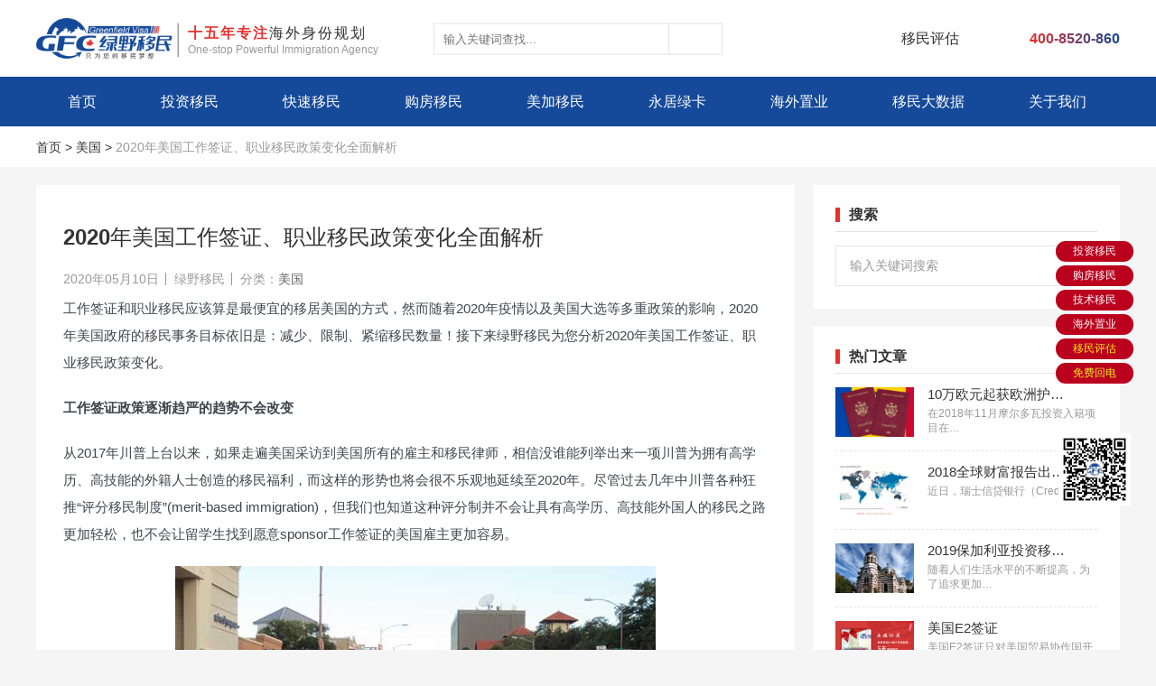

--- FILE ---
content_type: text/html; charset=UTF-8
request_url: https://www.gfcvisa.com/16421.html
body_size: 21876
content:
<!DOCTYPE html>
<html lang="zh-CN">
<head> 
<meta charset="utf-8">
<meta http-equiv="X-UA-Compatible" content="IE=edge">
<meta name="viewport" content="width=device-width, initial-scale=1">
<meta name="apple-mobile-web-app-capable" content="yes">
<meta name="apple-mobile-web-app-status-bar-style" content="black-translucent"/>
<title>2020年美国工作签证、职业移民政策变化全面解析-绿野移民</title>
<meta name="keywords" content="美国工作签证，美国职业移民政策"/>
<meta name="description" content="工作签证和职业移民应该算是最便宜的移居美国的方式，然而随着2020年疫情以及美国大选等多重政策的影响，2020年美国政府的移民事务目标依旧是：减少、限制、紧缩移民数量！接下来绿野移民为您分析2020年美国工作签证、职业移民政策变化。"/>
<link href="https://www.gfcvisa.com/wp-content/uploads/2023/10/logomini-1.png" rel="shortcut icon">
<link rel="stylesheet" type="text/css" href="//www.gfcvisa.com/wp-content/cache/wpfc-minified/jps796v4/hk2xv.css" media="all"/>
<link href="https://www.gfcvisa.com/wp-content/themes/myhome/css/swiper.min.css" rel="stylesheet">
<link rel="stylesheet" type="text/css" href="//www.gfcvisa.com/wp-content/cache/wpfc-minified/m0ot09vp/hk2xv.css" media="screen"/>
<link rel="stylesheet" type="text/css" href="//www.gfcvisa.com/wp-content/cache/wpfc-minified/6o0gjj4j/hk2xv.css" media="all"/> 
<style>#wpadminbar #wp-admin-bar-wccp_free_top_button .ab-icon:before{content:"\f160";color:#02CA02;top:3px;}
#wpadminbar #wp-admin-bar-wccp_free_top_button .ab-icon{transform:rotate(45deg);}</style>
<meta name='robots' content='max-image-preview:large'/>
<style>img:is([sizes="auto" i], [sizes^="auto," i]){contain-intrinsic-size:3000px 1500px}</style>
<link rel="stylesheet" type="text/css" href="//www.gfcvisa.com/wp-content/cache/wpfc-minified/ft8sdheh/hk2xv.css" media="all"/>
<style id='classic-theme-styles-inline-css'>.wp-block-button__link{color:#fff;background-color:#32373c;border-radius:9999px;box-shadow:none;text-decoration:none;padding:calc(.667em + 2px) calc(1.333em + 2px);font-size:1.125em}.wp-block-file__button{background:#32373c;color:#fff;text-decoration:none}</style>
<style id='global-styles-inline-css'>:root{--wp--preset--aspect-ratio--square:1;--wp--preset--aspect-ratio--4-3:4/3;--wp--preset--aspect-ratio--3-4:3/4;--wp--preset--aspect-ratio--3-2:3/2;--wp--preset--aspect-ratio--2-3:2/3;--wp--preset--aspect-ratio--16-9:16/9;--wp--preset--aspect-ratio--9-16:9/16;--wp--preset--color--black:#000000;--wp--preset--color--cyan-bluish-gray:#abb8c3;--wp--preset--color--white:#ffffff;--wp--preset--color--pale-pink:#f78da7;--wp--preset--color--vivid-red:#cf2e2e;--wp--preset--color--luminous-vivid-orange:#ff6900;--wp--preset--color--luminous-vivid-amber:#fcb900;--wp--preset--color--light-green-cyan:#7bdcb5;--wp--preset--color--vivid-green-cyan:#00d084;--wp--preset--color--pale-cyan-blue:#8ed1fc;--wp--preset--color--vivid-cyan-blue:#0693e3;--wp--preset--color--vivid-purple:#9b51e0;--wp--preset--gradient--vivid-cyan-blue-to-vivid-purple:linear-gradient(135deg,rgba(6,147,227,1) 0%,rgb(155,81,224) 100%);--wp--preset--gradient--light-green-cyan-to-vivid-green-cyan:linear-gradient(135deg,rgb(122,220,180) 0%,rgb(0,208,130) 100%);--wp--preset--gradient--luminous-vivid-amber-to-luminous-vivid-orange:linear-gradient(135deg,rgba(252,185,0,1) 0%,rgba(255,105,0,1) 100%);--wp--preset--gradient--luminous-vivid-orange-to-vivid-red:linear-gradient(135deg,rgba(255,105,0,1) 0%,rgb(207,46,46) 100%);--wp--preset--gradient--very-light-gray-to-cyan-bluish-gray:linear-gradient(135deg,rgb(238,238,238) 0%,rgb(169,184,195) 100%);--wp--preset--gradient--cool-to-warm-spectrum:linear-gradient(135deg,rgb(74,234,220) 0%,rgb(151,120,209) 20%,rgb(207,42,186) 40%,rgb(238,44,130) 60%,rgb(251,105,98) 80%,rgb(254,248,76) 100%);--wp--preset--gradient--blush-light-purple:linear-gradient(135deg,rgb(255,206,236) 0%,rgb(152,150,240) 100%);--wp--preset--gradient--blush-bordeaux:linear-gradient(135deg,rgb(254,205,165) 0%,rgb(254,45,45) 50%,rgb(107,0,62) 100%);--wp--preset--gradient--luminous-dusk:linear-gradient(135deg,rgb(255,203,112) 0%,rgb(199,81,192) 50%,rgb(65,88,208) 100%);--wp--preset--gradient--pale-ocean:linear-gradient(135deg,rgb(255,245,203) 0%,rgb(182,227,212) 50%,rgb(51,167,181) 100%);--wp--preset--gradient--electric-grass:linear-gradient(135deg,rgb(202,248,128) 0%,rgb(113,206,126) 100%);--wp--preset--gradient--midnight:linear-gradient(135deg,rgb(2,3,129) 0%,rgb(40,116,252) 100%);--wp--preset--font-size--small:13px;--wp--preset--font-size--medium:20px;--wp--preset--font-size--large:36px;--wp--preset--font-size--x-large:42px;--wp--preset--spacing--20:0.44rem;--wp--preset--spacing--30:0.67rem;--wp--preset--spacing--40:1rem;--wp--preset--spacing--50:1.5rem;--wp--preset--spacing--60:2.25rem;--wp--preset--spacing--70:3.38rem;--wp--preset--spacing--80:5.06rem;--wp--preset--shadow--natural:6px 6px 9px rgba(0, 0, 0, 0.2);--wp--preset--shadow--deep:12px 12px 50px rgba(0, 0, 0, 0.4);--wp--preset--shadow--sharp:6px 6px 0px rgba(0, 0, 0, 0.2);--wp--preset--shadow--outlined:6px 6px 0px -3px rgba(255, 255, 255, 1), 6px 6px rgba(0, 0, 0, 1);--wp--preset--shadow--crisp:6px 6px 0px rgba(0, 0, 0, 1);}:where(.is-layout-flex){gap:0.5em;}:where(.is-layout-grid){gap:0.5em;}body .is-layout-flex{display:flex;}.is-layout-flex{flex-wrap:wrap;align-items:center;}.is-layout-flex > :is(*, div){margin:0;}body .is-layout-grid{display:grid;}.is-layout-grid > :is(*, div){margin:0;}:where(.wp-block-columns.is-layout-flex){gap:2em;}:where(.wp-block-columns.is-layout-grid){gap:2em;}:where(.wp-block-post-template.is-layout-flex){gap:1.25em;}:where(.wp-block-post-template.is-layout-grid){gap:1.25em;}.has-black-color{color:var(--wp--preset--color--black) !important;}.has-cyan-bluish-gray-color{color:var(--wp--preset--color--cyan-bluish-gray) !important;}.has-white-color{color:var(--wp--preset--color--white) !important;}.has-pale-pink-color{color:var(--wp--preset--color--pale-pink) !important;}.has-vivid-red-color{color:var(--wp--preset--color--vivid-red) !important;}.has-luminous-vivid-orange-color{color:var(--wp--preset--color--luminous-vivid-orange) !important;}.has-luminous-vivid-amber-color{color:var(--wp--preset--color--luminous-vivid-amber) !important;}.has-light-green-cyan-color{color:var(--wp--preset--color--light-green-cyan) !important;}.has-vivid-green-cyan-color{color:var(--wp--preset--color--vivid-green-cyan) !important;}.has-pale-cyan-blue-color{color:var(--wp--preset--color--pale-cyan-blue) !important;}.has-vivid-cyan-blue-color{color:var(--wp--preset--color--vivid-cyan-blue) !important;}.has-vivid-purple-color{color:var(--wp--preset--color--vivid-purple) !important;}.has-black-background-color{background-color:var(--wp--preset--color--black) !important;}.has-cyan-bluish-gray-background-color{background-color:var(--wp--preset--color--cyan-bluish-gray) !important;}.has-white-background-color{background-color:var(--wp--preset--color--white) !important;}.has-pale-pink-background-color{background-color:var(--wp--preset--color--pale-pink) !important;}.has-vivid-red-background-color{background-color:var(--wp--preset--color--vivid-red) !important;}.has-luminous-vivid-orange-background-color{background-color:var(--wp--preset--color--luminous-vivid-orange) !important;}.has-luminous-vivid-amber-background-color{background-color:var(--wp--preset--color--luminous-vivid-amber) !important;}.has-light-green-cyan-background-color{background-color:var(--wp--preset--color--light-green-cyan) !important;}.has-vivid-green-cyan-background-color{background-color:var(--wp--preset--color--vivid-green-cyan) !important;}.has-pale-cyan-blue-background-color{background-color:var(--wp--preset--color--pale-cyan-blue) !important;}.has-vivid-cyan-blue-background-color{background-color:var(--wp--preset--color--vivid-cyan-blue) !important;}.has-vivid-purple-background-color{background-color:var(--wp--preset--color--vivid-purple) !important;}.has-black-border-color{border-color:var(--wp--preset--color--black) !important;}.has-cyan-bluish-gray-border-color{border-color:var(--wp--preset--color--cyan-bluish-gray) !important;}.has-white-border-color{border-color:var(--wp--preset--color--white) !important;}.has-pale-pink-border-color{border-color:var(--wp--preset--color--pale-pink) !important;}.has-vivid-red-border-color{border-color:var(--wp--preset--color--vivid-red) !important;}.has-luminous-vivid-orange-border-color{border-color:var(--wp--preset--color--luminous-vivid-orange) !important;}.has-luminous-vivid-amber-border-color{border-color:var(--wp--preset--color--luminous-vivid-amber) !important;}.has-light-green-cyan-border-color{border-color:var(--wp--preset--color--light-green-cyan) !important;}.has-vivid-green-cyan-border-color{border-color:var(--wp--preset--color--vivid-green-cyan) !important;}.has-pale-cyan-blue-border-color{border-color:var(--wp--preset--color--pale-cyan-blue) !important;}.has-vivid-cyan-blue-border-color{border-color:var(--wp--preset--color--vivid-cyan-blue) !important;}.has-vivid-purple-border-color{border-color:var(--wp--preset--color--vivid-purple) !important;}.has-vivid-cyan-blue-to-vivid-purple-gradient-background{background:var(--wp--preset--gradient--vivid-cyan-blue-to-vivid-purple) !important;}.has-light-green-cyan-to-vivid-green-cyan-gradient-background{background:var(--wp--preset--gradient--light-green-cyan-to-vivid-green-cyan) !important;}.has-luminous-vivid-amber-to-luminous-vivid-orange-gradient-background{background:var(--wp--preset--gradient--luminous-vivid-amber-to-luminous-vivid-orange) !important;}.has-luminous-vivid-orange-to-vivid-red-gradient-background{background:var(--wp--preset--gradient--luminous-vivid-orange-to-vivid-red) !important;}.has-very-light-gray-to-cyan-bluish-gray-gradient-background{background:var(--wp--preset--gradient--very-light-gray-to-cyan-bluish-gray) !important;}.has-cool-to-warm-spectrum-gradient-background{background:var(--wp--preset--gradient--cool-to-warm-spectrum) !important;}.has-blush-light-purple-gradient-background{background:var(--wp--preset--gradient--blush-light-purple) !important;}.has-blush-bordeaux-gradient-background{background:var(--wp--preset--gradient--blush-bordeaux) !important;}.has-luminous-dusk-gradient-background{background:var(--wp--preset--gradient--luminous-dusk) !important;}.has-pale-ocean-gradient-background{background:var(--wp--preset--gradient--pale-ocean) !important;}.has-electric-grass-gradient-background{background:var(--wp--preset--gradient--electric-grass) !important;}.has-midnight-gradient-background{background:var(--wp--preset--gradient--midnight) !important;}.has-small-font-size{font-size:var(--wp--preset--font-size--small) !important;}.has-medium-font-size{font-size:var(--wp--preset--font-size--medium) !important;}.has-large-font-size{font-size:var(--wp--preset--font-size--large) !important;}.has-x-large-font-size{font-size:var(--wp--preset--font-size--x-large) !important;}:where(.wp-block-post-template.is-layout-flex){gap:1.25em;}:where(.wp-block-post-template.is-layout-grid){gap:1.25em;}:where(.wp-block-columns.is-layout-flex){gap:2em;}:where(.wp-block-columns.is-layout-grid){gap:2em;}:root :where(.wp-block-pullquote){font-size:1.5em;line-height:1.6;}</style>
<link rel="stylesheet" type="text/css" href="//www.gfcvisa.com/wp-content/cache/wpfc-minified/maqsp4lv/hk2xv.css" media="all"/>
<style>.unselectable{-moz-user-select:none;-webkit-user-select:none;cursor:default;}
html{-webkit-touch-callout:none;-webkit-user-select:none;-khtml-user-select:none;-moz-user-select:none;-ms-user-select:none;user-select:none;-webkit-tap-highlight-color:rgba(0,0,0,0);}</style>
<script data-wpfc-render="false">var Wpfcll={s:[],osl:0,scroll:false,i:function(){Wpfcll.ss();window.addEventListener('load',function(){window.addEventListener("DOMSubtreeModified",function(e){Wpfcll.osl=Wpfcll.s.length;Wpfcll.ss();if(Wpfcll.s.length > Wpfcll.osl){Wpfcll.ls(false);}},false);Wpfcll.ls(true);});window.addEventListener('scroll',function(){Wpfcll.scroll=true;Wpfcll.ls(false);});window.addEventListener('resize',function(){Wpfcll.scroll=true;Wpfcll.ls(false);});window.addEventListener('click',function(){Wpfcll.scroll=true;Wpfcll.ls(false);});},c:function(e,pageload){var w=document.documentElement.clientHeight || body.clientHeight;var n=0;if(pageload){n=0;}else{n=(w > 800) ? 800:200;n=Wpfcll.scroll ? 800:n;}var er=e.getBoundingClientRect();var t=0;var p=e.parentNode ? e.parentNode:false;if(typeof p.getBoundingClientRect=="undefined"){var pr=false;}else{var pr=p.getBoundingClientRect();}if(er.x==0 && er.y==0){for(var i=0;i < 10;i++){if(p){if(pr.x==0 && pr.y==0){if(p.parentNode){p=p.parentNode;}if(typeof p.getBoundingClientRect=="undefined"){pr=false;}else{pr=p.getBoundingClientRect();}}else{t=pr.top;break;}}};}else{t=er.top;}if(w - t+n > 0){return true;}return false;},r:function(e,pageload){var s=this;var oc,ot;try{oc=e.getAttribute("data-wpfc-original-src");ot=e.getAttribute("data-wpfc-original-srcset");originalsizes=e.getAttribute("data-wpfc-original-sizes");if(s.c(e,pageload)){if(oc || ot){if(e.tagName=="DIV" || e.tagName=="A" || e.tagName=="SPAN"){e.style.backgroundImage="url("+oc+")";e.removeAttribute("data-wpfc-original-src");e.removeAttribute("data-wpfc-original-srcset");e.removeAttribute("onload");}else{if(oc){e.setAttribute('src',oc);}if(ot){e.setAttribute('srcset',ot);}if(originalsizes){e.setAttribute('sizes',originalsizes);}if(e.getAttribute("alt") && e.getAttribute("alt")=="blank"){e.removeAttribute("alt");}e.removeAttribute("data-wpfc-original-src");e.removeAttribute("data-wpfc-original-srcset");e.removeAttribute("data-wpfc-original-sizes");e.removeAttribute("onload");if(e.tagName=="IFRAME"){var y="https://www.youtube.com/embed/";if(navigator.userAgent.match(/\sEdge?\/\d/i)){e.setAttribute('src',e.getAttribute("src").replace(/.+\/templates\/youtube\.html\#/,y));}e.onload=function(){if(typeof window.jQuery !="undefined"){if(jQuery.fn.fitVids){jQuery(e).parent().fitVids({customSelector:"iframe[src]"});}}var s=e.getAttribute("src").match(/templates\/youtube\.html\#(.+)/);if(s){try{var i=e.contentDocument || e.contentWindow;if(i.location.href=="about:blank"){e.setAttribute('src',y+s[1]);}}catch(err){e.setAttribute('src',y+s[1]);}}}}}}else{if(e.tagName=="NOSCRIPT"){if(jQuery(e).attr("data-type")=="wpfc"){e.removeAttribute("data-type");jQuery(e).after(jQuery(e).text());}}}}}catch(error){console.log(error);console.log("==>",e);}},ss:function(){var i=Array.prototype.slice.call(document.getElementsByTagName("img"));var f=Array.prototype.slice.call(document.getElementsByTagName("iframe"));var d=Array.prototype.slice.call(document.getElementsByTagName("div"));var a=Array.prototype.slice.call(document.getElementsByTagName("a"));var s=Array.prototype.slice.call(document.getElementsByTagName("span"));var n=Array.prototype.slice.call(document.getElementsByTagName("noscript"));this.s=i.concat(f).concat(d).concat(a).concat(s).concat(n);},ls:function(pageload){var s=this;[].forEach.call(s.s,function(e,index){s.r(e,pageload);});}};document.addEventListener('DOMContentLoaded',function(){wpfci();});function wpfci(){Wpfcll.i();}</script>
</head>
<body class="post-template-default single single-post postid-16421 single-format-standard unselectable">
<div class="header">
<div class="header-top">
<div class="container">
<div class="logo">
<a href="https://www.gfcvisa.com" title="绿野移民-专业投资移民,全球护照,永居签证一站式服务平台">
<img src="https://www.gfcvisa.com/wp-content/uploads/2020/09/logo-top-1.png" alt="绿野移民-专业投资移民,全球护照,永居签证一站式服务平台">
<div class="logotext"> <h4><span>十五年专注</span>海外身份规划</h4> <h5>One-stop Powerful Immigration Agency</h5></div><div class="clearfix"></div></a></div><div class="topsearch">
<div id="sb-search" class="sb-search"> <form id="searchform" class="" role="search" method="get" action="https://www.gfcvisa.com/"> <input class="sb-search-input" placeholder="输入关键词查找..." type="text" value="" name="s" id="s"> <input id="searchsubmit" class="sb-search-submit" type="submit" value=""> </form></div></div><div class="top-right"> <a class="toppglink" rel="nofollow" href="https://www.gfcvisa.com/assessment"> <i></i> <span>移民评估</span> </a> <a class="toptell" rel="nofollow" href="javascript:void(0);"> <i></i> <span>400-8520-860</span> </a></div><div class="clearfix"></div></div></div><div class="menu">
<div class="container">
<div class="mainmenubox"><ul id="menu-%e4%b8%bb%e5%af%bc%e8%88%aa%e8%8f%9c%e5%8d%95" class="mainnav"><li id="menu-item-6745" class="menu-item menu-item-type-custom menu-item-object-custom menu-item-home menu-item-6745"><a href="https://www.gfcvisa.com/" title="绿野移民">首页</a></li> <li id="menu-item-17859" class="menu-item menu-item-type-custom menu-item-object-custom menu-item-has-children menu-item-17859"><a rel="nofllow">投资移民</a> <ul class="sub-menu"> <li id="menu-item-17797" class="menu-item menu-item-type-taxonomy menu-item-object-category menu-item-17797"><a href="https://www.gfcvisa.com/xinjiapoyimincip">新加坡移民</a></li> <li id="menu-item-6929" class="menu-item menu-item-type-taxonomy menu-item-object-category menu-item-has-children menu-item-6929"><a href="https://www.gfcvisa.com/maertayimin">马耳他移民</a> <ul class="sub-menu"> <li id="menu-item-8605" class="menu-item menu-item-type-post_type menu-item-object-post menu-item-8605"><a href="https://www.gfcvisa.com/7565.html">马耳他永居项目</a></li> <li id="menu-item-8604" class="menu-item menu-item-type-post_type menu-item-object-post menu-item-8604"><a href="https://www.gfcvisa.com/7571.html">马耳他护照移民项目</a></li> </ul> </li> <li id="menu-item-13713" class="menu-item menu-item-type-taxonomy menu-item-object-category menu-item-has-children menu-item-13713"><a href="https://www.gfcvisa.com/england">英国移民</a> <ul class="sub-menu"> <li id="menu-item-13715" class="menu-item menu-item-type-post_type menu-item-object-post menu-item-13715"><a href="https://www.gfcvisa.com/13638.html">英国创新移民签证</a></li> </ul> </li> </ul> </li> <li id="menu-item-17860" class="menu-item menu-item-type-custom menu-item-object-custom menu-item-has-children menu-item-17860"><a rel="nofllow">快速移民</a> <ul class="sub-menu"> <li id="menu-item-17792" class="menu-item menu-item-type-taxonomy menu-item-object-category menu-item-17792"><a href="https://www.gfcvisa.com/grenadacip">格林纳达移民</a></li> <li id="menu-item-17781" class="menu-item menu-item-type-taxonomy menu-item-object-category menu-item-17781"><a href="https://www.gfcvisa.com/vanuatuyimincip">瓦努阿图移民</a></li> <li id="menu-item-17791" class="menu-item menu-item-type-taxonomy menu-item-object-category menu-item-17791"><a href="https://www.gfcvisa.com/shengjiciyimincip">圣基茨移民</a></li> <li id="menu-item-17794" class="menu-item menu-item-type-taxonomy menu-item-object-category menu-item-17794"><a href="https://www.gfcvisa.com/shengluxiyayimincip">圣卢西亚移民</a></li> <li id="menu-item-17795" class="menu-item menu-item-type-taxonomy menu-item-object-category menu-item-17795"><a href="https://www.gfcvisa.com/antiguacip">安提瓜移民</a></li> <li id="menu-item-17782" class="menu-item menu-item-type-taxonomy menu-item-object-category menu-item-17782"><a href="https://www.gfcvisa.com/duominikeyimincip">多米尼克移民</a></li> <li id="menu-item-17806" class="menu-item menu-item-type-taxonomy menu-item-object-category menu-item-17806"><a href="https://www.gfcvisa.com/turkeycip">土耳其移民</a></li> </ul> </li> <li id="menu-item-17861" class="menu-item menu-item-type-custom menu-item-object-custom menu-item-has-children menu-item-17861"><a rel="nofllow">购房移民</a> <ul class="sub-menu"> <li id="menu-item-8091" class="menu-item menu-item-type-taxonomy menu-item-object-category menu-item-has-children menu-item-8091"><a href="https://www.gfcvisa.com/saipulusiyimin">塞浦路斯移民</a> <ul class="sub-menu"> <li id="menu-item-8607" class="menu-item menu-item-type-post_type menu-item-object-post menu-item-8607"><a href="https://www.gfcvisa.com/7582.html">塞浦路斯永居项目</a></li> </ul> </li> <li id="menu-item-17803" class="menu-item menu-item-type-taxonomy menu-item-object-category menu-item-17803"><a href="https://www.gfcvisa.com/xilayimincip">希腊移民</a></li> <li id="menu-item-17804" class="menu-item menu-item-type-taxonomy menu-item-object-category menu-item-17804"><a href="https://www.gfcvisa.com/putaoyayimincip">葡萄牙移民</a></li> <li id="menu-item-17805" class="menu-item menu-item-type-taxonomy menu-item-object-category menu-item-17805"><a href="https://www.gfcvisa.com/xibanyayimincip">西班牙移民</a></li> </ul> </li> <li id="menu-item-17862" class="menu-item menu-item-type-custom menu-item-object-custom menu-item-has-children menu-item-17862"><a rel="nofllow">美加移民</a> <ul class="sub-menu"> <li id="menu-item-6926" class="menu-item menu-item-type-taxonomy menu-item-object-category current-post-ancestor current-menu-parent current-post-parent menu-item-has-children menu-item-6926"><a href="https://www.gfcvisa.com/meiguoyimin">美国移民</a> <ul class="sub-menu"> <li id="menu-item-8436" class="menu-item menu-item-type-post_type menu-item-object-post menu-item-8436"><a href="https://www.gfcvisa.com/6988.html">美国E2签证</a></li> <li id="menu-item-8435" class="menu-item menu-item-type-post_type menu-item-object-post menu-item-8435"><a href="https://www.gfcvisa.com/7517.html">美国EB5投资移民</a></li> <li id="menu-item-6933" class="menu-item menu-item-type-post_type menu-item-object-post menu-item-6933"><a href="https://www.gfcvisa.com/6789.html">美国EB1C移民</a></li> </ul> </li> <li id="menu-item-8427" class="menu-item menu-item-type-taxonomy menu-item-object-category menu-item-has-children menu-item-8427"><a href="https://www.gfcvisa.com/canada">加拿大移民</a> <ul class="sub-menu"> <li id="menu-item-18013" class="menu-item menu-item-type-post_type menu-item-object-post menu-item-18013"><a href="https://www.gfcvisa.com/17976.html">加拿大联邦创业移民</a></li> <li id="menu-item-8433" class="menu-item menu-item-type-post_type menu-item-object-post menu-item-8433"><a href="https://www.gfcvisa.com/7532.html">安省雇主担保移民</a></li> <li id="menu-item-8432" class="menu-item menu-item-type-post_type menu-item-object-post menu-item-8432"><a href="https://www.gfcvisa.com/7537.html">大西洋四省雇主担保移民</a></li> </ul> </li> </ul> </li> <li id="menu-item-17863" class="menu-item menu-item-type-custom menu-item-object-custom menu-item-has-children menu-item-17863"><a rel="nofllow">永居绿卡</a> <ul class="sub-menu"> <li id="menu-item-17808" class="menu-item menu-item-type-taxonomy menu-item-object-category menu-item-17808"><a href="https://www.gfcvisa.com/xianggangyimincip">香港永居</a></li> <li id="menu-item-10924" class="menu-item menu-item-type-taxonomy menu-item-object-category menu-item-has-children menu-item-10924"><a href="https://www.gfcvisa.com/taiguoyimin">泰国永居</a> <ul class="sub-menu"> <li id="menu-item-10925" class="menu-item menu-item-type-post_type menu-item-object-post menu-item-10925"><a href="https://www.gfcvisa.com/7447.html">泰国精英签证</a></li> <li id="menu-item-9079" class="menu-item menu-item-type-post_type menu-item-object-post menu-item-9079"><a href="https://www.gfcvisa.com/9050.html">泰国养老签证</a></li> </ul> </li> <li id="menu-item-17800" class="menu-item menu-item-type-taxonomy menu-item-object-category menu-item-17800"><a href="https://www.gfcvisa.com/feilvbinyimin">菲律宾永居</a></li> <li id="menu-item-17802" class="menu-item menu-item-type-taxonomy menu-item-object-category menu-item-17802"><a href="https://www.gfcvisa.com/malaixiyayimincip">马来西亚永居</a></li> <li id="menu-item-16726" class="menu-item menu-item-type-post_type menu-item-object-page menu-item-16726"><a href="https://www.gfcvisa.com/hqslk">华侨生联考</a></li> <li id="menu-item-23633" class="menu-item menu-item-type-post_type menu-item-object-page menu-item-23633"><a href="https://www.gfcvisa.com/bishao">几内亚比绍移民</a></li> <li id="menu-item-10428" class="menu-item menu-item-type-post_type menu-item-object-page menu-item-10428"><a rel="nofllow" href="https://www.gfcvisa.com/apeccart">APEC商务旅行卡</a></li> <li id="menu-item-7352" class="menu-item menu-item-type-post_type menu-item-object-page menu-item-7352"><a rel="nofllow" href="https://www.gfcvisa.com/lyzsjlb">配套服务</a></li> </ul> </li> <li id="menu-item-7261" class="menu-item menu-item-type-post_type menu-item-object-page menu-item-7261"><a href="https://www.gfcvisa.com/hwzy">海外置业</a></li> <li id="menu-item-6751" class="menu-item menu-item-type-post_type menu-item-object-page menu-item-has-children menu-item-6751"><a rel="nofllow" href="https://www.gfcvisa.com/passports-in-one">移民大数据</a> <ul class="sub-menu"> <li id="menu-item-7388" class="menu-item menu-item-type-post_type menu-item-object-page menu-item-7388"><a rel="nofllow" href="https://www.gfcvisa.com/passport-rank">世界护照排名</a></li> <li id="menu-item-7390" class="menu-item menu-item-type-post_type menu-item-object-page menu-item-7390"><a rel="nofllow" href="https://www.gfcvisa.com/greencard-rank">世界绿卡排名</a></li> <li id="menu-item-7392" class="menu-item menu-item-type-post_type menu-item-object-page menu-item-7392"><a rel="nofllow" href="https://www.gfcvisa.com/easy-rank">最容易移民国家</a></li> <li id="menu-item-7407" class="menu-item menu-item-type-post_type menu-item-object-page menu-item-7407"><a rel="nofllow" href="https://www.gfcvisa.com/country-rank">移民国家福利排名</a></li> <li id="menu-item-7389" class="menu-item menu-item-type-post_type menu-item-object-page menu-item-7389"><a rel="nofllow" href="https://www.gfcvisa.com/visa-rank">世界签证指数排名</a></li> </ul> </li> <li id="menu-item-6754" class="menu-item menu-item-type-post_type menu-item-object-page menu-item-has-children menu-item-6754"><a rel="nofllow" href="https://www.gfcvisa.com/about">关于我们</a> <ul class="sub-menu"> <li id="menu-item-18424" class="menu-item menu-item-type-post_type menu-item-object-page menu-item-18424"><a href="https://www.gfcvisa.com/about/greenfield">欧美地产投资与开发商</a></li> <li id="menu-item-18423" class="menu-item menu-item-type-post_type menu-item-object-page menu-item-18423"><a href="https://www.gfcvisa.com/about/passport-developer">海外项目方</a></li> <li id="menu-item-18425" class="menu-item menu-item-type-post_type menu-item-object-page menu-item-18425"><a href="https://www.gfcvisa.com/about/e2visa-program">美国E2办理项目方</a></li> </ul> </li> </ul></div><div class="clearfix"></div></div></div></div><div class="wapheader">
<div class="phone-menu">
<div class="style-1">
<div class="iphone__screen">
<a href="#" class="nav__trigger"><span class="nav__icon"></span></a>
<nav class="nav">
<div class="wap_mainnav_contaner"><ul id="menu-%e4%b8%bb%e5%af%bc%e8%88%aa%e8%8f%9c%e5%8d%95-1" class="nav__list"><li class="menu-item menu-item-type-custom menu-item-object-custom menu-item-home menu-item-6745"><a href="https://www.gfcvisa.com/" title="绿野移民">首页</a></li> <li class="menu-item menu-item-type-custom menu-item-object-custom menu-item-has-children menu-item-17859"><a rel="nofllow">投资移民</a> <ul class="sub-menu"> <li class="menu-item menu-item-type-taxonomy menu-item-object-category menu-item-17797"><a href="https://www.gfcvisa.com/xinjiapoyimincip">新加坡移民</a></li> <li class="menu-item menu-item-type-taxonomy menu-item-object-category menu-item-has-children menu-item-6929"><a href="https://www.gfcvisa.com/maertayimin">马耳他移民</a> <ul class="sub-menu"> <li class="menu-item menu-item-type-post_type menu-item-object-post menu-item-8605"><a href="https://www.gfcvisa.com/7565.html">马耳他永居项目</a></li> <li class="menu-item menu-item-type-post_type menu-item-object-post menu-item-8604"><a href="https://www.gfcvisa.com/7571.html">马耳他护照移民项目</a></li> </ul> </li> <li class="menu-item menu-item-type-taxonomy menu-item-object-category menu-item-has-children menu-item-13713"><a href="https://www.gfcvisa.com/england">英国移民</a> <ul class="sub-menu"> <li class="menu-item menu-item-type-post_type menu-item-object-post menu-item-13715"><a href="https://www.gfcvisa.com/13638.html">英国创新移民签证</a></li> </ul> </li> </ul> </li> <li class="menu-item menu-item-type-custom menu-item-object-custom menu-item-has-children menu-item-17860"><a rel="nofllow">快速移民</a> <ul class="sub-menu"> <li class="menu-item menu-item-type-taxonomy menu-item-object-category menu-item-17792"><a href="https://www.gfcvisa.com/grenadacip">格林纳达移民</a></li> <li class="menu-item menu-item-type-taxonomy menu-item-object-category menu-item-17781"><a href="https://www.gfcvisa.com/vanuatuyimincip">瓦努阿图移民</a></li> <li class="menu-item menu-item-type-taxonomy menu-item-object-category menu-item-17791"><a href="https://www.gfcvisa.com/shengjiciyimincip">圣基茨移民</a></li> <li class="menu-item menu-item-type-taxonomy menu-item-object-category menu-item-17794"><a href="https://www.gfcvisa.com/shengluxiyayimincip">圣卢西亚移民</a></li> <li class="menu-item menu-item-type-taxonomy menu-item-object-category menu-item-17795"><a href="https://www.gfcvisa.com/antiguacip">安提瓜移民</a></li> <li class="menu-item menu-item-type-taxonomy menu-item-object-category menu-item-17782"><a href="https://www.gfcvisa.com/duominikeyimincip">多米尼克移民</a></li> <li class="menu-item menu-item-type-taxonomy menu-item-object-category menu-item-17806"><a href="https://www.gfcvisa.com/turkeycip">土耳其移民</a></li> </ul> </li> <li class="menu-item menu-item-type-custom menu-item-object-custom menu-item-has-children menu-item-17861"><a rel="nofllow">购房移民</a> <ul class="sub-menu"> <li class="menu-item menu-item-type-taxonomy menu-item-object-category menu-item-has-children menu-item-8091"><a href="https://www.gfcvisa.com/saipulusiyimin">塞浦路斯移民</a> <ul class="sub-menu"> <li class="menu-item menu-item-type-post_type menu-item-object-post menu-item-8607"><a href="https://www.gfcvisa.com/7582.html">塞浦路斯永居项目</a></li> </ul> </li> <li class="menu-item menu-item-type-taxonomy menu-item-object-category menu-item-17803"><a href="https://www.gfcvisa.com/xilayimincip">希腊移民</a></li> <li class="menu-item menu-item-type-taxonomy menu-item-object-category menu-item-17804"><a href="https://www.gfcvisa.com/putaoyayimincip">葡萄牙移民</a></li> <li class="menu-item menu-item-type-taxonomy menu-item-object-category menu-item-17805"><a href="https://www.gfcvisa.com/xibanyayimincip">西班牙移民</a></li> </ul> </li> <li class="menu-item menu-item-type-custom menu-item-object-custom menu-item-has-children menu-item-17862"><a rel="nofllow">美加移民</a> <ul class="sub-menu"> <li class="menu-item menu-item-type-taxonomy menu-item-object-category current-post-ancestor current-menu-parent current-post-parent menu-item-has-children menu-item-6926"><a href="https://www.gfcvisa.com/meiguoyimin">美国移民</a> <ul class="sub-menu"> <li class="menu-item menu-item-type-post_type menu-item-object-post menu-item-8436"><a href="https://www.gfcvisa.com/6988.html">美国E2签证</a></li> <li class="menu-item menu-item-type-post_type menu-item-object-post menu-item-8435"><a href="https://www.gfcvisa.com/7517.html">美国EB5投资移民</a></li> <li class="menu-item menu-item-type-post_type menu-item-object-post menu-item-6933"><a href="https://www.gfcvisa.com/6789.html">美国EB1C移民</a></li> </ul> </li> <li class="menu-item menu-item-type-taxonomy menu-item-object-category menu-item-has-children menu-item-8427"><a href="https://www.gfcvisa.com/canada">加拿大移民</a> <ul class="sub-menu"> <li class="menu-item menu-item-type-post_type menu-item-object-post menu-item-18013"><a href="https://www.gfcvisa.com/17976.html">加拿大联邦创业移民</a></li> <li class="menu-item menu-item-type-post_type menu-item-object-post menu-item-8433"><a href="https://www.gfcvisa.com/7532.html">安省雇主担保移民</a></li> <li class="menu-item menu-item-type-post_type menu-item-object-post menu-item-8432"><a href="https://www.gfcvisa.com/7537.html">大西洋四省雇主担保移民</a></li> </ul> </li> </ul> </li> <li class="menu-item menu-item-type-custom menu-item-object-custom menu-item-has-children menu-item-17863"><a rel="nofllow">永居绿卡</a> <ul class="sub-menu"> <li class="menu-item menu-item-type-taxonomy menu-item-object-category menu-item-17808"><a href="https://www.gfcvisa.com/xianggangyimincip">香港永居</a></li> <li class="menu-item menu-item-type-taxonomy menu-item-object-category menu-item-has-children menu-item-10924"><a href="https://www.gfcvisa.com/taiguoyimin">泰国永居</a> <ul class="sub-menu"> <li class="menu-item menu-item-type-post_type menu-item-object-post menu-item-10925"><a href="https://www.gfcvisa.com/7447.html">泰国精英签证</a></li> <li class="menu-item menu-item-type-post_type menu-item-object-post menu-item-9079"><a href="https://www.gfcvisa.com/9050.html">泰国养老签证</a></li> </ul> </li> <li class="menu-item menu-item-type-taxonomy menu-item-object-category menu-item-17800"><a href="https://www.gfcvisa.com/feilvbinyimin">菲律宾永居</a></li> <li class="menu-item menu-item-type-taxonomy menu-item-object-category menu-item-17802"><a href="https://www.gfcvisa.com/malaixiyayimincip">马来西亚永居</a></li> <li class="menu-item menu-item-type-post_type menu-item-object-page menu-item-16726"><a href="https://www.gfcvisa.com/hqslk">华侨生联考</a></li> <li class="menu-item menu-item-type-post_type menu-item-object-page menu-item-23633"><a href="https://www.gfcvisa.com/bishao">几内亚比绍移民</a></li> <li class="menu-item menu-item-type-post_type menu-item-object-page menu-item-10428"><a rel="nofllow" href="https://www.gfcvisa.com/apeccart">APEC商务旅行卡</a></li> <li class="menu-item menu-item-type-post_type menu-item-object-page menu-item-7352"><a rel="nofllow" href="https://www.gfcvisa.com/lyzsjlb">配套服务</a></li> </ul> </li> <li class="menu-item menu-item-type-post_type menu-item-object-page menu-item-7261"><a href="https://www.gfcvisa.com/hwzy">海外置业</a></li> <li class="menu-item menu-item-type-post_type menu-item-object-page menu-item-has-children menu-item-6751"><a rel="nofllow" href="https://www.gfcvisa.com/passports-in-one">移民大数据</a> <ul class="sub-menu"> <li class="menu-item menu-item-type-post_type menu-item-object-page menu-item-7388"><a rel="nofllow" href="https://www.gfcvisa.com/passport-rank">世界护照排名</a></li> <li class="menu-item menu-item-type-post_type menu-item-object-page menu-item-7390"><a rel="nofllow" href="https://www.gfcvisa.com/greencard-rank">世界绿卡排名</a></li> <li class="menu-item menu-item-type-post_type menu-item-object-page menu-item-7392"><a rel="nofllow" href="https://www.gfcvisa.com/easy-rank">最容易移民国家</a></li> <li class="menu-item menu-item-type-post_type menu-item-object-page menu-item-7407"><a rel="nofllow" href="https://www.gfcvisa.com/country-rank">移民国家福利排名</a></li> <li class="menu-item menu-item-type-post_type menu-item-object-page menu-item-7389"><a rel="nofllow" href="https://www.gfcvisa.com/visa-rank">世界签证指数排名</a></li> </ul> </li> <li class="menu-item menu-item-type-post_type menu-item-object-page menu-item-has-children menu-item-6754"><a rel="nofllow" href="https://www.gfcvisa.com/about">关于我们</a> <ul class="sub-menu"> <li class="menu-item menu-item-type-post_type menu-item-object-page menu-item-18424"><a href="https://www.gfcvisa.com/about/greenfield">欧美地产投资与开发商</a></li> <li class="menu-item menu-item-type-post_type menu-item-object-page menu-item-18423"><a href="https://www.gfcvisa.com/about/passport-developer">海外项目方</a></li> <li class="menu-item menu-item-type-post_type menu-item-object-page menu-item-18425"><a href="https://www.gfcvisa.com/about/e2visa-program">美国E2办理项目方</a></li> </ul> </li> </ul></div></nav></div></div></div><a class="header_top_logo" itemprop="url" href="https://www.gfcvisa.com" title="绿野移民-专业投资移民,全球护照,永居签证一站式服务平台">
<h3>
<img src="https://www.gfcvisa.com/wp-content/uploads/2020/09/logo-top-1.png" title="绿野移民-专业投资移民,全球护照,永居签证一站式服务平台" alt="绿野移民-专业投资移民,全球护照,永居签证一站式服务平台">
</h3>
</a>
<div class="wap_seach"> <a href="javascript::" class="wapsearch"></a></div></div><div class="wap_seachform"> <form id="searchform" class="" role="search" method="get" action="https://www.gfcvisa.com/"> <input class="sb-search-input" placeholder="输入关键词查找..." type="text" value="" name="s" id="s"> <input id="searchsubmit" class="sb-search-submit" type="submit" value=""> </form></div><script data-wpfc-render="false">(function(){let events=["mouseover", "mousemove", "wheel", "scroll", "touchstart", "touchmove"];let fired=false;events.forEach(function(event){window.addEventListener(event, function(){if(fired===false){fired=true;(function(w,d,s,l,i){w[l]=w[l]||[];w[l].push({'gtm.start':
new Date().getTime(),event:'gtm.js'});var f=d.getElementsByTagName(s)[0],
j=d.createElement(s),dl=l!='dataLayer'?'&l='+l:'';j.async=true;j.src=
'https://www.googletagmanager.com/gtm.js?id='+i+dl;f.parentNode.insertBefore(j,f);
})(window,document,'script','dataLayer','GTM-PGNBFXJ');}},{once: true});});})();</script>
</script>
<div class="mainbox">
<div class="bread">
<div class="container">
<div itemscope itemtype="http://schema.org/WebPage" class="breadcrumbs"> <a itemprop="breadcrumb" href="https://www.gfcvisa.com"><i class="iconfont icon-shouye-shouye"></i>首页</a> > <a itemprop="breadcrumb" href="https://www.gfcvisa.com/meiguoyimin">美国</a> > <span class="active">2020年美国工作签证、职业移民政策变化全面解析</span></div></div></div><div class="maincon">
<div class="container">
<div class="mainleft">
<div class="postcon">
<h1 class="posttitle">
2020年美国工作签证、职业移民政策变化全面解析                    </h1>
<div class="posttag"> <span>2020年05月10日</span><i></i> <span>绿野移民</span><i></i> <span>分类：<ul class="post-categories"> <li><a href="https://www.gfcvisa.com/meiguoyimin" rel="category tag">美国</a></li></ul></span></div><div class="pagecontent"> <p>工作签证和职业移民应该算是最便宜的移居美国的方式，然而随着2020年疫情以及美国大选等多重政策的影响，2020年美国政府的移民事务目标依旧是：减少、限制、紧缩移民数量！接下来绿野移民为您分析2020年美国工作签证、职业移民政策变化。</p> <p><strong>工作签证政策逐渐趋严的趋势不会改变</strong></p> <p>从2017年川普上台以来，如果走遍美国采访到美国所有的雇主和移民律师，相信没谁能列举出来一项川普为拥有高学历、高技能的外籍人士创造的移民福利，而这样的形势也将会很不乐观地延续至2020年。尽管过去几年中川普各种狂推“评分移民制度”(merit-based immigration)，但我们也知道这种评分制并不会让具有高学历、高技能外国人的移民之路更加轻松，也不会让留学生找到愿意sponsor工作签证的美国雇主更加容易。</p> <p><img fetchpriority="high" decoding="async" class="alignnone size-full wp-image-16423 aligncenter" src="https://www.gfcvisa.com/wp-content/uploads/2020/05/meiguoyimin_202005061116.jpg" alt="美国工作签证、职业移民政策变化" width="532" height="326" srcset="https://www.gfcvisa.com/wp-content/uploads/2020/05/meiguoyimin_202005061116.jpg 532w, https://www.gfcvisa.com/wp-content/uploads/2020/05/meiguoyimin_202005061116-150x92.jpg 150w, https://www.gfcvisa.com/wp-content/uploads/2020/05/meiguoyimin_202005061116-300x184.jpg 300w" sizes="(max-width: 532px) 100vw, 532px"/></p> <p style="text-align: center;">美国工作签证、职业移民政策变化</p> <p>具体来看2020年针对工作签证的几项改革包括：</p> <p>01、移民局将修改对H-1B申请中职位专业性(Specialty Occupation)的定义。职位专业性是指，一般H-1B的合格职位是那些需要高度专业性和技术性知识的行业。修改H-1B“职位专业性”的定义是移民局自2018年以来的一项重要任务，但几年过去了这项工作都没什么进展，于是又被写入了2020年的工作重点中。</p> <p>02、另一款工作签证L-1B中的“专业知识”定义也将面临被修改。L-1适用于跨国公司将向美国母公司、子公司、分公司或关联公司派遣外籍员工。L-1A签证是用于派遣跨国公司高级经理和高管人员的工作签证；L-1B签证是用于派遣跨国公司具有专业知识(Specialized Knowledge)的技术人员的工作签证。</p> <p>现行规定中，L-1申请人必须满足“专业知识”条件，申请人如果拥有“特殊知识”(special knowledge)或“高级知识”(advanced knowledge)、或两者兼备就可被视为具有“专业知识”。</p> <p>特殊知识是指：个人对提交签证申请的跨国公司的产品、服务、研究、设备、技术、管理或其他利益所需技能，以及在国际市场的运作方式的特殊认知，并且这种认知完全异于特定领域内普遍认知；</p> <p>高级知识是指：个人对提交签证申请的跨国公司的具体程序及流程拥有的高度了解或专长。这种了解或专长在相关领域并不常见，并且其先进程度在对公司的发展性、复杂性和理解上远超公司内部一般员工。和H-1B一样，这回移民局并不单纯只是在调整字眼玩文字游戏，提高申请门槛、增加申请难度的用意还是很明显的。</p> <p>03、另外从一出现就没有太平过的H-4 EAD工卡也将继续在2020年继续被挑战，尽管国土安全部一推再推，但只要川普和共和党还占着美国总统的位置，这个工卡类别就会一直面对被取消的命运。官方的态度非常明确：取消H-4 EAD工卡！</p> <p><strong>职业移民同样面临挑战</strong></p> <p>刚刚过去的2019年中，很多职业移民申请人都听闻或者直接参与了“旨在消除绿卡国别限制的”H.R.1044/S.386法案的支持或反对活动中，现在可以肯定的是2020年这项法案的斗争还将继续持续下去。</p> <p>另外一项可以确定将影响职业移民申请的事情是，DHS和移民局计划修改递交资格申请I-140和身份转换申请I-485的顺序。</p> <p>当前政策中只要排期允许，职业移民EB-1、EB-2、EB-3申请人可以同时递交资格申请I-140和身份转换申请I-485，英文专业术语叫做“Concurrent Filing of I-140 and I-485”，但今年官方将计划废除这一政策。</p> <p>其实早在2002年8月之前，职业移民申请人是必须在收到I-140获批的情况下才能递交I-485申请，但改革之后移民局允许申请人在不用等待排期的情况下可以同时递交两份申请，当时移民局认为这样可以“提高工作效率，减少对I-485处理过程的积压问题”。</p> <p><img onload="Wpfcll.r(this,true);" src="https://www.gfcvisa.com/wp-content/plugins/wp-fastest-cache-premium/pro/images/blank.gif" decoding="async" class="alignnone size-full wp-image-16422 aligncenter" data-wpfc-original-src="https://www.gfcvisa.com/wp-content/uploads/2020/05/meiguoyimin_202005061115.jpg" alt="美国工作签证、职业移民政策变化" width="532" height="326" data-wpfc-original-srcset="https://www.gfcvisa.com/wp-content/uploads/2020/05/meiguoyimin_202005061115.jpg 532w, https://www.gfcvisa.com/wp-content/uploads/2020/05/meiguoyimin_202005061115-150x92.jpg 150w, https://www.gfcvisa.com/wp-content/uploads/2020/05/meiguoyimin_202005061115-300x184.jpg 300w" data-wpfc-original-sizes="(max-width: 532px) 100vw, 532px"/></p> <p style="text-align: center;">美国工作签证、职业移民政策变化</p> <p>但今年DHS以同样的“提高效率”理由计划再把规定修改回去...</p> <p>EB-2、EB-3类别的中国申请人已经很久不知“同时递交I-140和I-485”为何物了，但EB-1还没排期的时候还是有大批申请人享受了两份申请同时递交的便捷了。不过如果一旦政策再次倒退，不管申请人出生国是否有排期都将受到影响，整个职业移民的进程肯定会一定程度上被拖慢。</p> <p>更多移民执法人员登门拜访</p> <p>自从川普上台后， 美国移民执法机构ICE大幅度增加了工作场所的实地考察范围和频次，根据ICE官网提供的数据，2018财年ICE一共进行了6,848起工作场所移民调查，这比起2017财年一共进行的1,691起，足足增长了300%，而这种增长趋势在2019年继续有所体现，但从2019年ICE开展了针对STEM OPT延期阶段的实地考察。</p> <p>严格意义上讲，早在2016年9月STEM OPT改革时新规定中就有明确说明，国土安全部DHS(ICE上级领导部门)有权对STEM OPT外籍雇员进行实地考察(site visit)，以确保STEM OPT学生不会对美国本土员工造成不利影响，保障STEM OPT实践培训的机会、条件与同等岗位美国员工的保持一致。</p> <p>虽然规定如此，但从2016年新规执行以来并没有听到有STEM OPT被实地考察过，直到今年夏天开始有多家美国移民律所反应自己的客户被ICE登门拜访。虽然美国移民律师们反应“之前从来没听过有哪个雇主因为雇佣OPT被登门拜访”，但ICE却坚称自从2016年STEM OPT新规实行以来，一直都在贯彻执行针对OPT的实地考察。</p> <p>实地考察项目由移民局下属的欺诈调查与国家安全办公室(Fraud Detection and National Security)直接负责，在不告知雇主和外国雇员的情况下随机走访申报工作地点。移民局声称调查对象完全随机抽取，与公司规模、从事行业均无关系，但移民局也同时表示，外国雇员越多的公司被抽检到的机率就越大。</p> <p>从以上分析可以看出，2020美国移民工作签证、职业移民政策会更加严格，有需求的小伙伴要提前多好功课，或者选择其它宽松的移民方式，比如E2签证。</p></div><div class="posttags"> <span>文章标签：</span> <a href="https://www.gfcvisa.com/tag/reference" rel="tag">移民攻略</a></div><div class="prenext"> <p class="pre">上一篇：<a href="https://www.gfcvisa.com/16630.html" rel="next">解析美国E2签证适合办理的七大人群</a> </p> <p class="next">下一篇：<a href="https://www.gfcvisa.com/16459.html" rel="prev">2019美国E-2签证获批超过4.3万张，通过率达90%</a></p></div></div><section class="xgposts">
<div class="sidebartitle"> <h3>相关推荐</h3></div><ul id="cat_related_posts">
<li> <div class="defaultthumb xgpostthumb"> <a href="https://www.gfcvisa.com/29812.html" title="美国绿卡双通道：EB-5投资移民与EB-1A杰出人才详解"> <img onload="Wpfcll.r(this,true);" src="https://www.gfcvisa.com/wp-content/plugins/wp-fastest-cache-premium/pro/images/blank.gif" data-wpfc-original-src="https://www.gfcvisa.com/wp-content/uploads/2025/12/picture-3-6-440x280.jpg" alt="美国绿卡双通道：EB-5投资移民与EB-1A杰出人才详解" title="美国绿卡双通道：EB-5投资移民与EB-1A杰出人才详解"> </a></div><div class="xgposttext"> <a href="https://www.gfcvisa.com/29812.html" title="美国绿卡双通道：EB-5投资移民与EB-1A杰出人才详解"> <h4>美国绿卡双通道：EB-5投资移民与EB-1A杰出人才详解</h4> </a> <p>近期，随着两国关系的回暖，移民美国的黄金时期也正来到。作为移民大&hellip;</p> <span class="time">2026-01-02</span></div><div class="clearfix"></div></li>
<li> <div class="defaultthumb xgpostthumb"> <a href="https://www.gfcvisa.com/29818.html" title="特朗普金卡与EB-5投资移民：高净值人群的美国身份抉择"> <img onload="Wpfcll.r(this,true);" src="https://www.gfcvisa.com/wp-content/plugins/wp-fastest-cache-premium/pro/images/blank.gif" data-wpfc-original-src="https://www.gfcvisa.com/wp-content/uploads/2025/12/picture-10-2-440x280.jpg" alt="特朗普金卡与EB-5投资移民：高净值人群的美国身份抉择" title="特朗普金卡与EB-5投资移民：高净值人群的美国身份抉择"> </a></div><div class="xgposttext"> <a href="https://www.gfcvisa.com/29818.html" title="特朗普金卡与EB-5投资移民：高净值人群的美国身份抉择"> <h4>特朗普金卡与EB-5投资移民：高净值人群的美国身份抉择</h4> </a> <p>2025年，美国移民政策迎来重大变革。特朗普政府推出的“金卡”（&hellip;</p> <span class="time">2025-12-30</span></div><div class="clearfix"></div></li>
<li> <div class="defaultthumb xgpostthumb"> <a href="https://www.gfcvisa.com/29763.html" title="美国N-400入籍申请中良好道德品质审核详解（2025年最新政策）"> <img onload="Wpfcll.r(this,true);" src="https://www.gfcvisa.com/wp-content/plugins/wp-fastest-cache-premium/pro/images/blank.gif" data-wpfc-original-src="https://www.gfcvisa.com/wp-content/uploads/2025/12/picture-1-5-440x280.jpg" alt="美国N-400入籍申请中良好道德品质审核详解（2025年最新政策）" title="美国N-400入籍申请中良好道德品质审核详解（2025年最新政策）"> </a></div><div class="xgposttext"> <a href="https://www.gfcvisa.com/29763.html" title="美国N-400入籍申请中良好道德品质审核详解（2025年最新政策）"> <h4>美国N-400入籍申请中良好道德品质审核详解（2025年最新政策）</h4> </a> <p>据CBS新闻8月18日报道，川普政府释放出这样的信号：将对合法移&hellip;</p> <span class="time">2025-12-18</span></div><div class="clearfix"></div></li>
<li> <div class="defaultthumb xgpostthumb"> <a href="https://www.gfcvisa.com/29736.html" title="靴子落地！特朗普金卡今日正式开售，申请流程和细节公布"> <img src="" alt="靴子落地！特朗普金卡今日正式开售，申请流程和细节公布" title="靴子落地！特朗普金卡今日正式开售，申请流程和细节公布"> </a></div><div class="xgposttext"> <a href="https://www.gfcvisa.com/29736.html" title="靴子落地！特朗普金卡今日正式开售，申请流程和细节公布"> <h4>靴子落地！特朗普金卡今日正式开售，申请流程和细节公布</h4> </a> <p>当地时间12月10日，美国总统特朗普正式对外宣布，美国政府自即日&hellip;</p> <span class="time">2025-12-12</span></div><div class="clearfix"></div></li>
<div class="clearfix"></div></ul>
</section></div><div class="sidebar">
<aside id="search-6" class="widget-container widget_search"><div class="sidebartitle"><h4>搜索</h4></div><form role="search" method="get" id="searchform" class="searchform" action="https://www.gfcvisa.com/">
<div> <label class="screen-reader-text" for="s">搜索：</label> <input type="text" value="" name="s" id="s" /> <input type="submit" id="searchsubmit" value="搜索" /></div></form></aside><aside id="maixunhotposts-4" class="widget-container widget_maixun_posts">
<div class="sidebartitle"><h4>热门文章</h4></div><ul id="hotposts">
<li> <div class="defaultthumb xgpostthumb"> <a href="https://www.gfcvisa.com/6063.html" title="10万欧元起获欧洲护照，摩尔多瓦凭什么被评为2018明星护照产品？"> <img onload="Wpfcll.r(this,true);" src="https://www.gfcvisa.com/wp-content/plugins/wp-fastest-cache-premium/pro/images/blank.gif" data-wpfc-original-src="https://www.gfcvisa.com/wp-content/uploads/2018/11/moldovapassport-440x280.jpg" alt="10万欧元起获欧洲护照，摩尔多瓦凭什么被评为2018明星护照产品？" title="10万欧元起获欧洲护照，摩尔多瓦凭什么被评为2018明星护照产品？"> </a></div><div class="xgposttext"> <a href="https://www.gfcvisa.com/6063.html" title="10万欧元起获欧洲护照，摩尔多瓦凭什么被评为2018明星护照产品？"> <h4>10万欧元起获欧洲护照，摩尔多瓦凭什么被评为2018明星护照产品？</h4> </a> <p>在2018年11月摩尔多瓦投资入籍项目在&hellip;</p></div><div class="clearfix"></div></li>
<li> <div class="defaultthumb xgpostthumb"> <a href="https://www.gfcvisa.com/6025.html" title="2018全球财富报告出炉！全球高净值人群都在投资什么？"> <img onload="Wpfcll.r(this,true);" src="https://www.gfcvisa.com/wp-content/plugins/wp-fastest-cache-premium/pro/images/blank.gif" data-wpfc-original-src="https://www.gfcvisa.com/wp-content/uploads/2018/11/gfcvisa181115104710-440x280.jpg" alt="2018全球财富报告出炉！全球高净值人群都在投资什么？" title="2018全球财富报告出炉！全球高净值人群都在投资什么？"> </a></div><div class="xgposttext"> <a href="https://www.gfcvisa.com/6025.html" title="2018全球财富报告出炉！全球高净值人群都在投资什么？"> <h4>2018全球财富报告出炉！全球高净值人群都在投资什么？</h4> </a> <p>近日，瑞士信贷银行（Credit Sui&hellip;</p></div><div class="clearfix"></div></li>
<li> <div class="defaultthumb xgpostthumb"> <a href="https://www.gfcvisa.com/11053.html" title="2019保加利亚投资移民的四大误区你都了解吗？"> <img onload="Wpfcll.r(this,true);" src="https://www.gfcvisa.com/wp-content/plugins/wp-fastest-cache-premium/pro/images/blank.gif" data-wpfc-original-src="https://www.gfcvisa.com/wp-content/uploads/2019/10/baojialiyayimin_201910251646-440x280.jpg" alt="2019保加利亚投资移民的四大误区你都了解吗？" title="2019保加利亚投资移民的四大误区你都了解吗？"> </a></div><div class="xgposttext"> <a href="https://www.gfcvisa.com/11053.html" title="2019保加利亚投资移民的四大误区你都了解吗？"> <h4>2019保加利亚投资移民的四大误区你都了解吗？</h4> </a> <p>随着人们生活水平的不断提高，为了追求更加&hellip;</p></div><div class="clearfix"></div></li>
<li> <div class="defaultthumb xgpostthumb"> <a href="https://www.gfcvisa.com/6988.html" title="美国E2签证"> <img onload="Wpfcll.r(this,true);" src="https://www.gfcvisa.com/wp-content/plugins/wp-fastest-cache-premium/pro/images/blank.gif" data-wpfc-original-src="https://www.gfcvisa.com/wp-content/uploads/2019/06/E2_202007281345-1-440x280.jpg" alt="美国E2签证" title="美国E2签证"> </a></div><div class="xgposttext"> <a href="https://www.gfcvisa.com/6988.html" title="美国E2签证"> <h4>美国E2签证</h4> </a> <p>美国E2签证只对美国贸易协作国开放，投资&hellip;</p></div><div class="clearfix"></div></li>
<li> <div class="defaultthumb xgpostthumb"> <a href="https://www.gfcvisa.com/4192.html" title="2017全球主要移民国家移民政策大盘点"> <img onload="Wpfcll.r(this,true);" src="https://www.gfcvisa.com/wp-content/plugins/wp-fastest-cache-premium/pro/images/blank.gif" data-wpfc-original-src="https://www.gfcvisa.com/wp-content/uploads/2017/12/citizenship-440x280.jpg" alt="2017全球主要移民国家移民政策大盘点" title="2017全球主要移民国家移民政策大盘点"> </a></div><div class="xgposttext"> <a href="https://www.gfcvisa.com/4192.html" title="2017全球主要移民国家移民政策大盘点"> <h4>2017全球主要移民国家移民政策大盘点</h4> </a> <p>特朗普政府持续收紧移民政策、加拿大百万移&hellip;</p></div><div class="clearfix"></div></li>
</ul>
</aside>
<aside id="recent-posts-2" class="widget-container widget_recent_entries">
<div class="sidebartitle"><h4>最新文章</h4></div><ul>
<li> <a href="https://www.gfcvisa.com/29885.html">2026年塞浦路斯移民：生活体验与申请指南全解析</a> </li>
<li> <a href="https://www.gfcvisa.com/29902.html">2026西班牙移民新选择：非盈利与数字游民签证深度解析</a> </li>
<li> <a href="https://www.gfcvisa.com/29893.html">匈牙利重新开放后，为何取消永居，转为10年可续长居卡？</a> </li>
<li> <a href="https://www.gfcvisa.com/29889.html">英国移民政策大复盘：三大签证巨变+2026趋势与中国申请人应对指南</a> </li>
<li> <a href="https://www.gfcvisa.com/29881.html">2026年加勒比护照移民要求变得如何了？是否容易获取？</a> </li>
</ul>
</aside><aside id="tag_cloud-2" class="widget-container widget_tag_cloud"><div class="sidebartitle"><h4>热门标签</h4></div><div class="tagcloud"><a href="https://www.gfcvisa.com/tag/caribbean_passparts" class="tag-cloud-link tag-link-544 tag-link-position-1" style="font-size: 13px;">加勒比护照</a> <a href="https://www.gfcvisa.com/tag/immigrants" class="tag-cloud-link tag-link-445 tag-link-position-2" style="font-size: 13px;">买房移民</a> <a href="https://www.gfcvisa.com/tag/ymys" class="tag-cloud-link tag-link-576 tag-link-position-3" style="font-size: 13px;">移民优势</a> <a href="https://www.gfcvisa.com/tag/tax_plan" class="tag-cloud-link tag-link-540 tag-link-position-4" style="font-size: 13px;">税务筹划</a> <a href="https://www.gfcvisa.com/tag/country-profile" class="tag-cloud-link tag-link-569 tag-link-position-5" style="font-size: 13px;">国家简介</a> <a href="https://www.gfcvisa.com/tag/living-abroad" class="tag-cloud-link tag-link-553 tag-link-position-6" style="font-size: 13px;">移民生活</a> <a href="https://www.gfcvisa.com/tag/immigration" class="tag-cloud-link tag-link-436 tag-link-position-7" style="font-size: 13px;">投资移民</a> <a href="https://www.gfcvisa.com/tag/gfcvisa" class="tag-cloud-link tag-link-543 tag-link-position-8" style="font-size: 13px;">绿野移民</a> <a href="https://www.gfcvisa.com/tag/overseas_investment" class="tag-cloud-link tag-link-520 tag-link-position-9" style="font-size: 13px;">海外置业</a> <a href="https://www.gfcvisa.com/tag/ymzc" class="tag-cloud-link tag-link-578 tag-link-position-10" style="font-size: 13px;">移民政策</a> <a href="https://www.gfcvisa.com/tag/europecip" class="tag-cloud-link tag-link-554 tag-link-position-11" style="font-size: 13px;">欧洲移民</a> <a href="https://www.gfcvisa.com/tag/overseas-education" class="tag-cloud-link tag-link-551 tag-link-position-12" style="font-size: 13px;">海外教育</a> <a href="https://www.gfcvisa.com/tag/permanent_residence" class="tag-cloud-link tag-link-451 tag-link-position-13" style="font-size: 13px;">永居</a> <a href="https://www.gfcvisa.com/tag/visa_knowledge" class="tag-cloud-link tag-link-447 tag-link-position-14" style="font-size: 13px;">签证知识</a> <a href="https://www.gfcvisa.com/tag/overseatravel" class="tag-cloud-link tag-link-549 tag-link-position-15" style="font-size: 13px;">全球出行</a> <a href="https://www.gfcvisa.com/tag/reference" class="tag-cloud-link tag-link-545 tag-link-position-16" style="font-size: 13px;">移民攻略</a> <a href="https://www.gfcvisa.com/tag/green_card" class="tag-cloud-link tag-link-461 tag-link-position-17" style="font-size: 13px;">绿卡</a> <a href="https://www.gfcvisa.com/tag/america_e2" class="tag-cloud-link tag-link-459 tag-link-position-18" style="font-size: 13px;">美国E2签证</a> <a href="https://www.gfcvisa.com/tag/crs" class="tag-cloud-link tag-link-539 tag-link-position-19" style="font-size: 13px;">CRS</a> <a href="https://www.gfcvisa.com/tag/liuxue" class="tag-cloud-link tag-link-574 tag-link-position-20" style="font-size: 13px;">留学</a></div></aside></div><div class="clearfix"></div></div></div></div><div class="footer">
<div class="footertop">
<div class="container">
<div class="footertopleft">
<div class="footernavbox">
<div class="footermenubox"><ul id="menu-pc%e5%ba%95%e9%83%a8%e8%8f%9c%e5%8d%95" class="footernav"><li id="menu-item-6881" class="menu-item menu-item-type-post_type menu-item-object-page menu-item-has-children menu-item-6881"><a rel="nofllow" href="https://www.gfcvisa.com/about">关于我们</a> <ul class="sub-menu"> <li id="menu-item-6882" class="menu-item menu-item-type-post_type menu-item-object-page menu-item-6882"><a rel="nofllow" href="https://www.gfcvisa.com/about">关于我们</a></li> <li id="menu-item-6883" class="menu-item menu-item-type-taxonomy menu-item-object-case menu-item-6883"><a rel="nofllow" href="https://www.gfcvisa.com/case/yiminanli">移民案例</a></li> <li id="menu-item-8100" class="menu-item menu-item-type-post_type menu-item-object-page menu-item-8100"><a rel="nofllow" href="https://www.gfcvisa.com/assessment">在线评估</a></li> </ul> </li> <li id="menu-item-6885" class="menu-item menu-item-type-taxonomy menu-item-object-project menu-item-has-children menu-item-6885"><a rel="nofllow" href="https://www.gfcvisa.com/project/tzym">投资移民</a> <ul class="sub-menu"> <li id="menu-item-6886" class="menu-item menu-item-type-taxonomy menu-item-object-category current-post-ancestor current-menu-parent current-post-parent menu-item-6886"><a href="https://www.gfcvisa.com/meiguoyimin">美国绿卡</a></li> <li id="menu-item-17809" class="menu-item menu-item-type-taxonomy menu-item-object-category menu-item-17809"><a href="https://www.gfcvisa.com/xinjiapoyimincip">新加坡绿卡</a></li> <li id="menu-item-13709" class="menu-item menu-item-type-taxonomy menu-item-object-category menu-item-13709"><a href="https://www.gfcvisa.com/england">英国绿卡</a></li> <li id="menu-item-17810" class="menu-item menu-item-type-taxonomy menu-item-object-category menu-item-17810"><a href="https://www.gfcvisa.com/aierlanyimincip">爱尔兰绿卡</a></li> <li id="menu-item-6889" class="menu-item menu-item-type-taxonomy menu-item-object-category menu-item-6889"><a href="https://www.gfcvisa.com/maertayimin">马耳他永居</a></li> <li id="menu-item-9495" class="menu-item menu-item-type-taxonomy menu-item-object-category menu-item-9495"><a href="https://www.gfcvisa.com/canada">加拿大枫叶卡</a></li> <li id="menu-item-6890" class="menu-item menu-item-type-taxonomy menu-item-object-category menu-item-6890"><a href="https://www.gfcvisa.com/aodaliyayimin">澳大利亚绿卡</a></li> </ul> </li> <li id="menu-item-6892" class="menu-item menu-item-type-taxonomy menu-item-object-project menu-item-has-children menu-item-6892"><a rel="nofllow" href="https://www.gfcvisa.com/project/gfym" title="海外买房移民">购房移民</a> <ul class="sub-menu"> <li id="menu-item-6893" class="menu-item menu-item-type-taxonomy menu-item-object-category menu-item-6893"><a href="https://www.gfcvisa.com/saipulusiyimin">塞浦路斯永居</a></li> <li id="menu-item-17811" class="menu-item menu-item-type-taxonomy menu-item-object-category menu-item-17811"><a href="https://www.gfcvisa.com/xilayimincip">希腊永居</a></li> <li id="menu-item-17813" class="menu-item menu-item-type-taxonomy menu-item-object-category menu-item-17813"><a href="https://www.gfcvisa.com/xibanyayimincip">西班牙永居</a></li> <li id="menu-item-17812" class="menu-item menu-item-type-taxonomy menu-item-object-category menu-item-17812"><a href="https://www.gfcvisa.com/putaoyayimincip">葡萄牙永居</a></li> </ul> </li> <li id="menu-item-6899" class="menu-item menu-item-type-taxonomy menu-item-object-project menu-item-has-children menu-item-6899"><a rel="nofllow" href="https://www.gfcvisa.com/project/hzym">全球护照</a> <ul class="sub-menu"> <li id="menu-item-17819" class="menu-item menu-item-type-taxonomy menu-item-object-category menu-item-17819"><a href="https://www.gfcvisa.com/grenadacip">格林纳达护照</a></li> <li id="menu-item-17814" class="menu-item menu-item-type-taxonomy menu-item-object-category menu-item-17814"><a href="https://www.gfcvisa.com/turkeycip">土耳其护照</a></li> <li id="menu-item-17818" class="menu-item menu-item-type-taxonomy menu-item-object-category menu-item-17818"><a href="https://www.gfcvisa.com/antiguacip">安提瓜护照</a></li> <li id="menu-item-17816" class="menu-item menu-item-type-taxonomy menu-item-object-category menu-item-17816"><a href="https://www.gfcvisa.com/shengjiciyimincip">圣基茨护照</a></li> <li id="menu-item-17817" class="menu-item menu-item-type-taxonomy menu-item-object-category menu-item-17817"><a href="https://www.gfcvisa.com/duominikeyimincip">多米尼克护照</a></li> <li id="menu-item-17821" class="menu-item menu-item-type-taxonomy menu-item-object-category menu-item-17821"><a href="https://www.gfcvisa.com/heishanyimincip">黑山护照</a></li> <li id="menu-item-17815" class="menu-item menu-item-type-taxonomy menu-item-object-category menu-item-17815"><a href="https://www.gfcvisa.com/shengluxiyayimincip">圣卢西亚护照</a></li> <li id="menu-item-17820" class="menu-item menu-item-type-taxonomy menu-item-object-category menu-item-17820"><a href="https://www.gfcvisa.com/vanuatuyimincip">瓦努阿图护照</a></li> </ul> </li> <li id="menu-item-12892" class="menu-item menu-item-type-taxonomy menu-item-object-project menu-item-has-children menu-item-12892"><a rel="nofllow" href="https://www.gfcvisa.com/project/ycym">优才移民</a> <ul class="sub-menu"> <li id="menu-item-17822" class="menu-item menu-item-type-taxonomy menu-item-object-category menu-item-17822"><a href="https://www.gfcvisa.com/malaixiyayimincip">马来西亚永居</a></li> <li id="menu-item-12893" class="menu-item menu-item-type-post_type menu-item-object-post menu-item-12893"><a href="https://www.gfcvisa.com/7447.html">泰国精英签证</a></li> <li id="menu-item-12895" class="menu-item menu-item-type-post_type menu-item-object-post menu-item-12895"><a href="https://www.gfcvisa.com/9050.html">泰国养老签证</a></li> <li id="menu-item-17823" class="menu-item menu-item-type-taxonomy menu-item-object-category menu-item-17823"><a href="https://www.gfcvisa.com/feilvbinyimin">菲律宾永居</a></li> <li id="menu-item-17824" class="menu-item menu-item-type-taxonomy menu-item-object-category menu-item-17824"><a href="https://www.gfcvisa.com/mexicocip">墨西哥绿卡</a></li> </ul> </li> </ul></div><div class="clearfix"></div></div></div><div class="footerright">
<div class="lxtit"> 联系我们</div><div class="lxtell"> <i></i><span>400-8520-860</span></div><div class="lxemail"> <a href="mailto:info@gfcvisa.com" rel="nofollow"> <i></i> <span>info@gfcvisa.com</span> </a></div><ul class="lxewm">
<li> <img alt="blank" onload="Wpfcll.r(this,true);" src="https://www.gfcvisa.com/wp-content/plugins/wp-fastest-cache-premium/pro/images/blank.gif" data-wpfc-original-src="https://www.gfcvisa.com/wp-content/uploads/2019/06/2019-06-2699.jpg"> <span>官方微信公众号</span> </li>
<li> <img alt="blank" onload="Wpfcll.r(this,true);" src="https://www.gfcvisa.com/wp-content/plugins/wp-fastest-cache-premium/pro/images/blank.gif" data-wpfc-original-src="https://www.gfcvisa.com/wp-content/uploads/2022/07/selena_wxkf.jpg"> <span>微信在线顾问</span> </li>
<div class="clearfix"></div></ul></div><div class="clearfix"></div></div></div><div class="links">
<div class="container"> <li id="linkcat-" class="linkcat"><h2>友情链接：</h2> <ul class='xoxo blogroll'> <li><a href="https://www.omtvisa.com" rel="noopener" title="欧美通移民" target="_blank">欧美通移民</a></li> <li><a href="http://www.investsantiguabarbuda.com/">安提瓜投资服务中心</a></li> <li><a href="https://www.gfcvisa.com/" rel="noopener" target="_blank">投资移民</a></li> <li><a href="http://www.investstkitts.org/">圣基茨投资服务中心</a></li> <li><a href="http://www.gfcusa.org/">美国E2签证中心</a></li> <li><a href="https://www.yigeigniteu.com/" rel="noopener" target="_blank">美国名校申请</a></li> </ul> </li></div></div><div class="footerbottom">
<div class="container"> 公司地址：上海市浦东新区浦东南路500号国家开发银行大厦34楼</br> © 2019~2025Powered by 绿野移民. All rights reserved. <a href="https://beian.miit.gov.cn/#/Integrated/index" rel="nofollow" target="_blank">沪ICP备17040406号-1</a></div></div></div><div class="wapfooter">
<div class="sjfootermenubox"><ul id="menu-%e6%89%8b%e6%9c%ba%e5%ba%95%e9%83%a8%e8%8f%9c%e5%8d%95" class="sjfooternav"><li id="menu-item-8630" class="menu-item menu-item-type-custom menu-item-object-custom menu-item-8630"><a href="tel:400-8520-860"><i class="fa fa-phone"></i><span class="fontawesome-text"> 电话咨询</span></a></li> <li id="menu-item-8631" class="menu-item menu-item-type-post_type menu-item-object-page menu-item-8631"><a href="https://www.gfcvisa.com/allproject"><i class="fa fa-diamond"></i><span class="fontawesome-text"> 移民项目</span></a></li> <li id="menu-item-8632" class="menu-item menu-item-type-custom menu-item-object-custom menu-item-8632"><a href="https://p.qiao.baidu.com/cps/chat?siteId=11538484&#038;userId=24858245&#038;siteToken=57ad7c526a041a734e8d27bbabc32848"><i class="fa fa-comments-o"></i><span class="fontawesome-text"> 在线咨询</span></a></li> <li id="menu-item-8633" class="menu-item menu-item-type-post_type menu-item-object-page menu-item-8633"><a href="https://www.gfcvisa.com/assessment"><i class="fa fa-file-text-o"></i><span class="fontawesome-text"> 在线评估</span></a></li> </ul></div><div class="clearfix"></div></div><div class="mxkefu">
<a href="javascript::" class="closekf"></a>
<a href="javascript::" class="kfbacktop"></a>
<ul class="mxkefulist">
<li> <a class="kfa" href="javascript:;" rel="nofollow" date-href="https://p.qiao.baidu.com/cps/chat?siteId=11538484&userId=24858245&siteToken=57ad7c526a041a734e8d27bbabc32848" style="color:">投资移民</a> </li>
<li> <a class="kfa" href="javascript:;" rel="nofollow" date-href="https://p.qiao.baidu.com/cps/chat?siteId=11538484&userId=24858245&siteToken=57ad7c526a041a734e8d27bbabc32848" style="color:">购房移民</a> </li>
<li> <a class="kfa" href="javascript:;" rel="nofollow" date-href="https://p.qiao.baidu.com/cps/chat?siteId=11538484&userId=24858245&siteToken=57ad7c526a041a734e8d27bbabc32848" style="color:">技术移民</a> </li>
<li> <a class="kfa" href="javascript:;" rel="nofollow" date-href="https://p.qiao.baidu.com/cps/chat?siteId=11538484&userId=24858245&siteToken=57ad7c526a041a734e8d27bbabc32848" style="color:">海外置业</a> </li>
<li> <a class="kfa" href="javascript:;" rel="nofollow" date-href="/assessment" style="color:#f9ec11">移民评估</a> </li>
<li> <a href="javascript:;" rel="nofollow" style="color: #eeee22">免费回电</a> </li>
</ul>
<div class="mxkfewm"> <img alt="blank" onload="Wpfcll.r(this,true);" src="https://www.gfcvisa.com/wp-content/plugins/wp-fastest-cache-premium/pro/images/blank.gif" data-wpfc-original-src="https://www.gfcvisa.com/wp-content/uploads/2019/06/2019-06-2699.jpg"> <span>关注我们</span></div></div><div id="wpcp-error-message" class="msgmsg-box-wpcp hideme"><span>error: </span>了解更多移民项目，请致电4008520860</div><style>@media print {
body *{display:none !important;}
body:after{content:"了解更多移民项目，请致电4008520860";}
}</style>
<style>#wpcp-error-message{direction:ltr;text-align:center;transition:opacity 900ms ease 0s;z-index:99999999;}
.hideme{opacity:0;visibility:hidden;}
.showme{opacity:1;visibility:visible;}
.msgmsg-box-wpcp{border:1px solid #f5aca6;border-radius:10px;color:#555;font-family:Tahoma;font-size:11px;margin:10px;padding:10px 36px;position:fixed;width:255px;top:50%;left:50%;margin-top:-10px;margin-left:-130px;-webkit-box-shadow:0px 0px 34px 2px rgba(242,191,191,1);-moz-box-shadow:0px 0px 34px 2px rgba(242,191,191,1);box-shadow:0px 0px 34px 2px rgba(242,191,191,1);}
.msgmsg-box-wpcp span{font-weight:bold;text-transform:uppercase;}
.warning-wpcp{background:#ffecec url('https://www.gfcvisa.com/wp-content/plugins/wp-content-copy-protector/images/warning.png') no-repeat 10px 50%;}</style>
<noscript><iframe onload="Wpfcll.r(this,true);" data-wpfc-original-src="https://www.googletagmanager.com/ns.html?id=GTM-PGNBFXJ"
height="0" width="0" style="display:none;visibility:hidden"></iframe></noscript>
</script>
<script id="q2w3_fixed_widget-js-extra">var q2w3_sidebar_options=[{"sidebar":"sidebar-1","use_sticky_position":false,"margin_top":10,"margin_bottom":600,"stop_elements_selectors":"","screen_max_width":0,"screen_max_height":0,"widgets":["#maixunhotposts-4","#recent-posts-2","#tag_cloud-2"]},{"sidebar":"sidebar-2","use_sticky_position":false,"margin_top":10,"margin_bottom":600,"stop_elements_selectors":"","screen_max_width":0,"screen_max_height":0,"widgets":["#maixunhotposts-3"]}];</script>
<script>var _hmt=_hmt||[];
(function(){
var hm=document.createElement("script");
hm.src="https://hm.baidu.com/hm.js?57ad7c526a041a734e8d27bbabc32848";
var s=document.getElementsByTagName("script")[0];
s.parentNode.insertBefore(hm, s);
})();</script>
<script src='//www.gfcvisa.com/wp-content/cache/wpfc-minified/fk1gz0g/hk2xw.js'></script>
<script src='https://www.gfcvisa.com/wp-content/themes/myhome/js/swiper.min.js'></script>
<!--[if lt IE 9]><script src="https://cdn.bootcss.com/html5shiv/3.7.3/html5shiv.min.js"></script><![endif]-->
<!--[if lt IE 9]><script src="https://cdn.bootcss.com/respond.js/1.4.2/respond.min.js"></script><![endif]-->
<script src='//www.gfcvisa.com/wp-content/cache/wpfc-minified/f2fhgft5/hk2xw.js'></script>
<script id="wpcp_disable_Right_Click">document.ondragstart=function(){ return false;}
function nocontext(e){
return false;
}
document.oncontextmenu=nocontext;</script>
<script id="wpcp_css_disable_selection">var e=document.getElementsByTagName('body')[0];
if(e){
e.setAttribute('unselectable',"on");
}</script>
<script>jQuery(function(){
jQuery('.iphone__screen .nav__trigger').on('click', function(e){
e.preventDefault();
jQuery(this).parent().toggleClass('nav--active');
});
})
$('.phone-menu .menu-item-has-children>a').on('click', function(e){
e.preventDefault();
$(this).parents('li').addClass('active');
});
$('.nav__list li .sub-menu').prepend('<li class="childback"><a href="javascript::">返回</a></li>');
$(document).on("click",".childback",function(){
$(this).parents('li').removeClass("active");
});</script>
<script>$('.wap_seach a').click(function(){
$('.wap_seachform').toggleClass("active");
})</script>
<script>var lengli=$(".sjfooternav li").length;
var viewWidth=$(window).width();
var widthli=viewWidth/lengli;
$(".sjfooternav li").css("width",widthli);
$(window).resize(function(){
var viewWidth=$(window).width();
var widthli=viewWidth/lengli;
$(".sjfooternav li").css("width",widthli);
});</script>
<script>$('.kfbacktop').click(function(){
$("html,body").animate({scrollTop:0},"fast");
});
$('.closekf').click(function(){
$(".mxkefu").hide();
});</script>
<script>$(".mxkefulist li").each(function(){
var openhref=$(this).children("a").attr("date-href");
$(this).children("a.kfa").click(function(){
window.open(openhref, 'windowForBridgeIM', 'left=400,top=200,width=800,height=650,location=no,resizable=yes,status=no,toolbar=no,menubar=no');
});
});</script>
<script>$('a[href*=#],area[href*=#]').click(function(){
if(location.pathname.replace(/^\//, '')==this.pathname.replace(/^\//, '')&&location.hostname==this.hostname){
var $target=$(this.hash);
$target=$target.length&&$target||$('[name=' + this.hash.slice(1) + ']');
if($target.length){
var targetOffset=$target.offset().top;
$('html,body').animate({
scrollTop: targetOffset
},
1000);
return false;
}}
});</script>
<script>$(window).scroll(function(){
var scrollTop=$(window).scrollTop();
var menuOffsetTop=[];
$(".gjnav ul li").each(function(){
var divId=$(this).children("a").attr("href");
var divOffsetTop=$(divId).offset().top;
menuOffsetTop.push(divOffsetTop);
})
for(var i in menuOffsetTop){
if(scrollTop>menuOffsetTop[i]-70){
$(".gjnav ul li").eq(i).addClass("active").siblings().removeClass("active");
}}
})</script>
<script>$(function(){
$('.widget_search input[type=text]').val("输入关键词搜索");
$('.widget_search #searchsubmit').val("");
$(".widget_search input[type=text]").click(function(){
$(this).val("");
});
})</script>
<script>function baiduseo_getBrowserType(){
var ua=navigator.userAgent
var isOpera=ua.indexOf('Opera') > -1
if(isOpera){ return 'Opera' }
var isIE=(ua.indexOf('compatible') > -1)&&(ua.indexOf('MSIE') > -1)&&!isOpera
var isIE11=(ua.indexOf('Trident') > -1)&&(ua.indexOf("rv:11.0") > -1)
if(isIE11){ return 'IE11'
}else if(isIE){
var re=new RegExp('MSIE (\\d+\\.\\d+);')
re.test(ua)
var ver=parseFloat(RegExp["$1"])
if(ver==7){ return 'IE7'
}else if(ver==8){ return 'IE8'
}else if(ver==9){ return 'IE9'
}else if(ver==10){ return 'IE10'
}else{ return "IE" }}
var isEdge=ua.indexOf("Edge") > -1
if(isEdge){ return 'Edge' }
var isFirefox=ua.indexOf("Firefox") > -1
if(isFirefox){ return 'Firefox' }
var isSafari=(ua.indexOf("Safari") > -1)&&(ua.indexOf("Chrome")==-1)
if(isSafari){ return "Safari" }
var isChrome=(ua.indexOf("Chrome") > -1)&&(ua.indexOf("Safari") > -1)&&(ua.indexOf("Edge")==-1)
if(isChrome){ return 'Chrome' }
var isUC=ua.indexOf("UBrowser") > -1
if(isUC){ return 'UC' }
var isQQ=ua.indexOf("QQBrowser") > -1
if(isUC){ return 'QQ' }
return ''
}
function baiduseo_getUserOsInfo(){
const userAgent=navigator.userAgent;
if(userAgent.indexOf("Windows NT 10.0")!==-1) return "Windows 10";
if(userAgent.indexOf("Windows NT 6.2")!==-1) return "Windows 8";
if(userAgent.indexOf("Windows NT 6.1")!==-1) return "Windows 7";
if(userAgent.indexOf("Windows NT 6.0")!==-1) return "Windows Vista";
if(userAgent.indexOf("Windows NT 5.1")!==-1) return "Windows XP";
if(userAgent.indexOf("Windows NT 5.0")!==-1) return "Windows 2000";
if(userAgent.indexOf("Mac")!==-1) return "Mac/iOS";
if(userAgent.indexOf("X11")!==-1) return "UNIX";
if(userAgent.indexOf("Linux")!==-1) return "Linux";
return "Other";
}
function baiduseo_sendRequest(){
var baiduseo_ip='18.216.70.233'
var baiduseo_nonce='dd366375ab'
var baiduseo_action='baiduseo_liuliang_log'
var baiduseo_userAgent=navigator.userAgent
var baiduseo_referrer=document.referrer;
var baiduseo_currentUrl=window.location.href;
var baiduseo_allCookies=document.cookie;
var baiduseo_session='95dc192f84d9e5274804097a4cde09c5';
var baiduseo_time='1768692229';
var baiduseo_language=navigator.language||navigator.userLanguage;
var baiduseo_pla=baiduseo_getUserOsInfo();
var baiduseo_liulanqi=baiduseo_getBrowserType();
if(/mobile/i.test(baiduseo_userAgent)){
var baiduseo_type=2;
}else{
var baiduseo_type=1;
}
var xhr=new XMLHttpRequest();
xhr.open('POST', 'https://www.gfcvisa.com/wp-admin/admin-ajax.php', true);
xhr.setRequestHeader('Content-Type', 'application/x-www-form-urlencoded');
xhr.onreadystatechange=function (){
};
var requestData='ip=' + baiduseo_ip + '&userAgent=' + baiduseo_userAgent + '&referrer=' + baiduseo_referrer + '&currentUrl=' + baiduseo_currentUrl + '&allCookies=' + baiduseo_allCookies + '&nonce=' + baiduseo_nonce + '&action=' + baiduseo_action+'&baiduseo_time='+baiduseo_time+'&session='+baiduseo_session+'&baiduseo_type='+baiduseo_type+'&baiduseo_language='+baiduseo_language+'&baiduseo_pla='+baiduseo_pla+'&baiduseo_liulanqi='+baiduseo_liulanqi;
xhr.send(requestData);
}
baiduseo_sendRequest();
setInterval(baiduseo_sendRequest, '6000');</script>
<script>var timeout_result;
function show_wpcp_message(smessage){
if(smessage!==""){
var smessage_text='<span>Alert: </span>'+smessage;
document.getElementById("wpcp-error-message").innerHTML=smessage_text;
document.getElementById("wpcp-error-message").className="msgmsg-box-wpcp warning-wpcp showme";
clearTimeout(timeout_result);
timeout_result=setTimeout(hide_message, 3000);
}}
function hide_message(){
document.getElementById("wpcp-error-message").className="msgmsg-box-wpcp warning-wpcp hideme";
}</script>
<script src="//www.gfcvisa.com/wp-content/cache/wpfc-minified/79x3fqsb/hk2xw.js" id="q2w3_fixed_widget-js"></script>
<script>$('.mxkefulist li:last-child').children("a").click(function(){
$("body").addClass("tellshow");
$("body ins.lxb-container").show();
});
$('.lxb-hide-btn').click(function(){
$("body").removeClass("tellshow");
});</script>
<script defer src='//www.gfcvisa.com/wp-content/cache/wpfc-minified/9j08aycc/hk2xw.js'></script>
<script>document.addEventListener('DOMContentLoaded',function(){
var ms_grabbing_curosr='https://www.gfcvisa.com/wp-content/themes/myhome/images/grabbing.cur',ms_grab_curosr='images/grab.cur';
window.$=jQuery.noConflict();});</script>
<script>(function jqIsReady_671(){if(typeof jQuery==="undefined"){setTimeout(jqIsReady_671, 100);}else{
jQuery(document).ready(function(){
$('.widget_tag_cloud .sidebartitle').append('<a href="https://www.gfcvisa.com/tags" class="moretags" >全部标签</a>');
});}})();</script>
<script id="wpcp_disable_selection">var image_save_msg='You are not allowed to save images!';
var no_menu_msg='Context Menu disabled!';
var smessage="了解更多移民项目，请致电4008520860";
function disableEnterKey(e){
var elemtype=e.target.tagName;
elemtype=elemtype.toUpperCase();
if(elemtype=="TEXT"||elemtype=="TEXTAREA"||elemtype=="INPUT"||elemtype=="PASSWORD"||elemtype=="SELECT"||elemtype=="OPTION"||elemtype=="EMBED"){
elemtype='TEXT';
}
if(e.ctrlKey){
var key;
if(window.event)
key=window.event.keyCode;
else
key=e.which;
if(elemtype!='TEXT'&&(key==97||key==65||key==67||key==99||key==88||key==120||key==26||key==85||key==86||key==83||key==43||key==73)){
if(wccp_free_iscontenteditable(e)) return true;
show_wpcp_message('You are not allowed to copy content or view source');
return false;
}else
return true;
}}
function wccp_free_iscontenteditable(e){
var e=e||window.event;
var target=e.target||e.srcElement;
var elemtype=e.target.nodeName;
elemtype=elemtype.toUpperCase();
var iscontenteditable="false";
if(typeof target.getAttribute!="undefined") iscontenteditable=target.getAttribute("contenteditable");
var iscontenteditable2=false;
if(typeof target.isContentEditable!="undefined") iscontenteditable2=target.isContentEditable;
if(target.parentElement.isContentEditable) iscontenteditable2=true;
if(iscontenteditable=="true"||iscontenteditable2==true){
if(typeof target.style!="undefined") target.style.cursor="text";
return true;
}}
////////////////////////////////////
function disable_copy(e){
var e=e||window.event;
var elemtype=e.target.tagName;
elemtype=elemtype.toUpperCase();
if(elemtype=="TEXT"||elemtype=="TEXTAREA"||elemtype=="INPUT"||elemtype=="PASSWORD"||elemtype=="SELECT"||elemtype=="OPTION"||elemtype=="EMBED"){
elemtype='TEXT';
}
if(wccp_free_iscontenteditable(e)) return true;
var isSafari=/Safari/.test(navigator.userAgent)&&/Apple Computer/.test(navigator.vendor);
var checker_IMG='';
if(elemtype=="IMG"&&checker_IMG=='checked'&&e.detail >=2){show_wpcp_message(alertMsg_IMG);return false;}
if(elemtype!="TEXT"){
if(smessage!==""&&e.detail==2)
show_wpcp_message(smessage);
if(isSafari)
return true;
else
return false;
}}
//////////////////////////////////////////
function disable_copy_ie(){
var e=e||window.event;
var elemtype=window.event.srcElement.nodeName;
elemtype=elemtype.toUpperCase();
if(wccp_free_iscontenteditable(e)) return true;
if(elemtype=="IMG"){show_wpcp_message(alertMsg_IMG);return false;}
if(elemtype!="TEXT"&&elemtype!="TEXTAREA"&&elemtype!="INPUT"&&elemtype!="PASSWORD"&&elemtype!="SELECT"&&elemtype!="OPTION"&&elemtype!="EMBED"){
return false;
}}
function reEnable(){
return true;
}
document.onkeydown=disableEnterKey;
document.onselectstart=disable_copy_ie;
if(navigator.userAgent.indexOf('MSIE')==-1){
document.onmousedown=disable_copy;
document.onclick=reEnable;
}
function disableSelection(target){
if(typeof target.onselectstart!="undefined")
target.onselectstart=disable_copy_ie;
else if(typeof target.style.MozUserSelect!="undefined"){target.style.MozUserSelect="none";}
else
target.onmousedown=function(){return false}
target.style.cursor="default";
}
window.onload=function(){disableSelection(document.body);};
//////////////////special for safari Start////////////////
var onlongtouch;
var timer;
var touchduration=1000;
var elemtype="";
function touchstart(e){
var e=e||window.event;
var target=e.target||e.srcElement;
elemtype=window.event.srcElement.nodeName;
elemtype=elemtype.toUpperCase();
if(!wccp_pro_is_passive()) e.preventDefault();
if(!timer){
timer=setTimeout(onlongtouch, touchduration);
}}
function touchend(){
if(timer){
clearTimeout(timer);
timer=null;
}
onlongtouch();
}
onlongtouch=function(e){
if(elemtype!="TEXT"&&elemtype!="TEXTAREA"&&elemtype!="INPUT"&&elemtype!="PASSWORD"&&elemtype!="SELECT"&&elemtype!="EMBED"&&elemtype!="OPTION"){
if(window.getSelection){
if(window.getSelection().empty){
window.getSelection().empty();
}else if(window.getSelection().removeAllRanges){
window.getSelection().removeAllRanges();
}}else if(document.selection){
document.selection.empty();
}
return false;
}};
document.addEventListener("DOMContentLoaded", function(event){
window.addEventListener("touchstart", touchstart, false);
window.addEventListener("touchend", touchend, false);
});
function wccp_pro_is_passive(){
var cold=false,
hike=function(){};
try {
const object1={};
var aid=Object.defineProperty(object1, 'passive', {
get(){cold=true}});
window.addEventListener('test', hike, aid);
window.removeEventListener('test', hike, aid);
} catch (e){}
return cold;
}
</script>
</body>
</html><!-- WP Fastest Cache file was created in 1.054 seconds, on 2026-01-18 @ am7:23 --><!-- need to refresh to see cached version -->

--- FILE ---
content_type: text/css
request_url: https://www.gfcvisa.com/wp-content/cache/wpfc-minified/m0ot09vp/hk2xv.css
body_size: 2086
content:
.flickity-enabled{position:relative;}
.flickity-enabled:focus{outline:none;}
.flickity-viewport{overflow:hidden;position:relative;cursor:-webkit-grab;cursor:grab;}
.flickity-viewport.is-pointer-down{cursor:-webkit-grabbing;cursor:grabbing;}
.flickity-slider{position:absolute;width:100%;}
.flickity-prev-next-button{position:absolute;top:50%;width:44px;height:44px;border:none;border-radius:50%;background:white;background:hsla(0, 0%, 100%, 0.75);cursor:pointer;-webkit-transform:translateY(-50%);-ms-transform:translateY(-50%);transform:translateY(-50%);}
.flickity-prev-next-button.previous{left:10px;}
.flickity-prev-next-button.next{right:10px;}
.flickity-prev-next-button:disabled{opacity:0.3;cursor:auto;}
.flickity-prev-next-button svg{position:absolute;left:20%;top:20%;width:60%;height:60%;}
.flickity-prev-next-button .arrow{fill:#333;}
.flickity-prev-next-button.no-svg{color:#333;font-size:26px;}
.flickity-page-dots{position:absolute;width:100%;bottom:25px;padding:0;margin:0;list-style:none;text-align:center;line-height:1;}
.flickity-page-dots .dot{display:inline-block;width:10px;height:10px;margin:0 8px;background:#fff;border-radius:50%;cursor:pointer;}
.flickity-page-dots .dot.is-selected{opacity:1;background:#e7312d;}
     .hero-gallery{margin-bottom:80px;background:#FAFAFA url(http://i.imgur.com/R60qKwS.jpg);background-size:cover;}
.hero-gallery__cell{width:100%;height:240px;color:white;background:#8C8;padding:20px 60px;}
.hero-gallery h1{font-size:3.2em;padding-top:20px;margin:0;}
.hero-gallery .tagline{font-size:1.4em;margin:0;}
.hero-gallery__cell--2{background:#ED2;}
.slogan{line-height:1.2;margin:0;}
.slogan--easy, .slogan--fun{font-size:2.2em;line-height:1.1;}
.slogan--tagline{margin-top:10px;font-size:1.2em;color:#333;}
.feature-list{font-size:1.8em;list-style:none;line-height:1.2;margin:0;padding:0;}
.feature-list li{margin-bottom:10px;}
.hero-gallery__cell--3{background:#E90;}
.hero-gallery__cell--4{background:#E5A;}
.by-line{line-height:1.2;margin:0;font-size:1.8em;}
.by-line--made{padding-top:20px;margin-bottom:10px;color:#333;}
.by-line--made b{font-family:'Texta Heavy', sans-serif;}
.big-links{list-style:none;margin:0 0 60px;padding:0;}
.big-links:after{content:'';display:block;clear:both;}
.big-links__item{margin-bottom:10px;font-size:1.2em;}
.big-links__item a{display:block;padding:10px;border-radius:5px;}
.big-links__item--fill a{background:#8C8;color:white;}
.big-links__item--fill a:hover{background:#EC5;}
.big-links__item--stroke a{border:2px solid #8C8;}
.big-links__item--stroke a:hover{border-color:#EC5;}
.big-links__link{}
.big-links__link:hover{background:#EC5;color:white;}
.call-out{border:2px solid #ED2;padding:10px 20px 10px 80px;border-radius:6px;position:relative;margin:20px 0;}
.call-out:before{content:'i';display:block;width:40px;height:40px;position:absolute;left:20px;top:30px;background:#ED2;border-radius:50%;text-align:center;color:white;font-size:1.9em;font-family:Consolas, Georgia, serif;font-style:italic;line-height:46px;}
.call-out h2{margin-top:0;padding-top:10px;border-top:none;}
.call-out--beta-testing p, .call-out--beta-testing li{font-size:1.2em;}
.call-out--beta-testing p{line-height:1.3;}
.call-out--chill{border-color:#8C8;}
.call-out--chill:before{background:#8C8;}
.quick-start p, .quick-start li:before{font-size:1.2em;line-height:1.2;}
.quick-start ol{list-style:none;}
.quick-start li{position:relative;counter-increment:quick-start-item;}
.quick-start li:before{content:counter(quick-start-item) ".";position:absolute;left:-1.2em;font-size:1.2em;font-weight:bold;font-family:'Texta Heavy', sans-serif;}
.example{margin-bottom:40px;}
.example:after{content:'';display:block;clear:both;}
.example__code pre{margin:0 0 20px;}
.gallery{background:#FAFAFA;margin-bottom:30px;counter-reset:gallery-cell;}
.gallery-cell{width:100%;height:160px;background:#8C8;counter-increment:gallery-cell;}
.gallery-cell:before{content:counter(gallery-cell);display:block;text-align:center;line-height:160px;font-size:80px;font-weight:bold;color:white;}
.gallery--margin .gallery-cell{margin-right:10px;}
.half-width-margin .gallery-cell{width:50%;margin-right:10px;}
.various-size .gallery-cell{width:33%;margin-right:10px;}
.various-size .gallery-cell.size-180{width:180px;}
.various-size .gallery-cell.size-large{width:75%;}
.media-queried .gallery-cell{width:100%;margin-right:2%;}
.show-neighbors .gallery-cell{width:66%;margin:0 5px;}
.gallery--contain-demo .gallery-cell{width:30%;margin-right:2%;}
.gallery--auto-play-demo .gallery-cell{margin-right:2%;}
.gallery--images-loaded-demo img{display:block;height:160px;}
.gallery--images-demo{margin-bottom:40px;}
.gallery--images-demo img{display:block;height:160px;}
.gallery--watch-demo:after{content:'flickity';display:none;}
.gallery--watch-demo .gallery-cell{margin-right:10px;}
.gallery--prev-next-big-arrow .flickity-prev-next-button{width:100px;height:100px;background:transparent;}
.gallery--prev-next-big-arrow .flickity-prev-next-button .arrow{fill:white;}
.gallery--prev-next-big-arrow .flickity-prev-next-button.no-svg{color:white;}
.gallery--prev-next-big-arrow .flickity-prev-next-button:disabled{display:none;}
.gallery--prev-next-small-outside{margin-left:40px;margin-right:40px;}
.gallery--prev-next-small-outside .flickity-prev-next-button{width:30px;height:30px;border-radius:5px;background:#333;}
.gallery--prev-next-small-outside .flickity-prev-next-button .arrow{fill:white;}
.gallery--prev-next-small-outside .flickity-prev-next-button.no-svg{color:white;}
.gallery--prev-next-small-outside .flickity-prev-next-button.previous{left:-40px;}
.gallery--prev-next-small-outside .flickity-prev-next-button.next{right:-40px;}
.gallery--o-dots .flickity-page-dots{bottom:0px;}
.gallery--o-dots .flickity-page-dots .dot{width:12px;height:12px;opacity:1;background:transparent;border:2px solid white;}
.gallery--o-dots .flickity-page-dots .dot.is-selected{background:white;}
.gallery--line-dots .flickity-page-dots{bottom:-22px;}
.gallery--line-dots .flickity-page-dots .dot{height:4px;width:40px;margin:0;border-radius:0;}
.site-footer{margin-top:80px;background:#FAFAFA;padding:40px 0;}
.site-footer p{font-size:1.2em;}
.other-products:after{content:'';display:block;clear:both;}
.other-products__cell a{display:block;position:relative;padding:10px 10px 10px 135px;;border-radius:6px;margin-bottom:20px;min-height:120px;background:#EEE;}
.other-products__cell a:hover{background:#8C8;color:white;}
.other-products__cell img{display:block;position:absolute;left:0;top:0;width:100%;max-width:120px;border-radius:5px 0 0 5px;}
.other-products__cell h3{margin:0 0 0px;}
.other-products__cell .description{font-size:1.1em;line-height:1.2;margin:0;}
@media screen and (min-width:768px){ .hero-gallery__cell {
height: 440px;
padding: 40px 0 0;
}
.hero-gallery h1 {
font-size: 5.8em;
padding-top: 60px;
}
.hero-gallery .tagline {
font-size: 2.1em;
}
.slogan--easy, .slogan--fun {
font-size: 4.8em;
}
.slogan--tagline {
margin-top: 20px;
font-size: 2.4em;
}
.feature-list {
font-size: 3.1em;
}
.feature-list li {
margin-bottom: 20px;
}
.by-line {
font-size: 3.1em;
}
.by-line--made {
padding-top: 40px;
margin-bottom: 20px;
} .big-links__item {
float: left;
width: 49%;
font-size: 1.4em;
}
.big-links__item a {
padding: 20px;
}
.big-links__item:nth-child(2n+1) { margin-right: 2%; } .example__code,
.example__demo {
float: left;
width: 48%;
}
.example__code { margin-right: 4%; }
.media-queried .gallery-cell { width: 49%; }
.gallery--watch-demo:after {
content: '';
}
.gallery--watch-demo .gallery-cell {
margin-bottom: 10px;
}
.gallery--images-demo img {
height: 400px;
}
.other-products__cell {
float: left;
width: 49%;
}
.other-products__cell:nth-child(2n+1) { margin-right: 2%; }
}